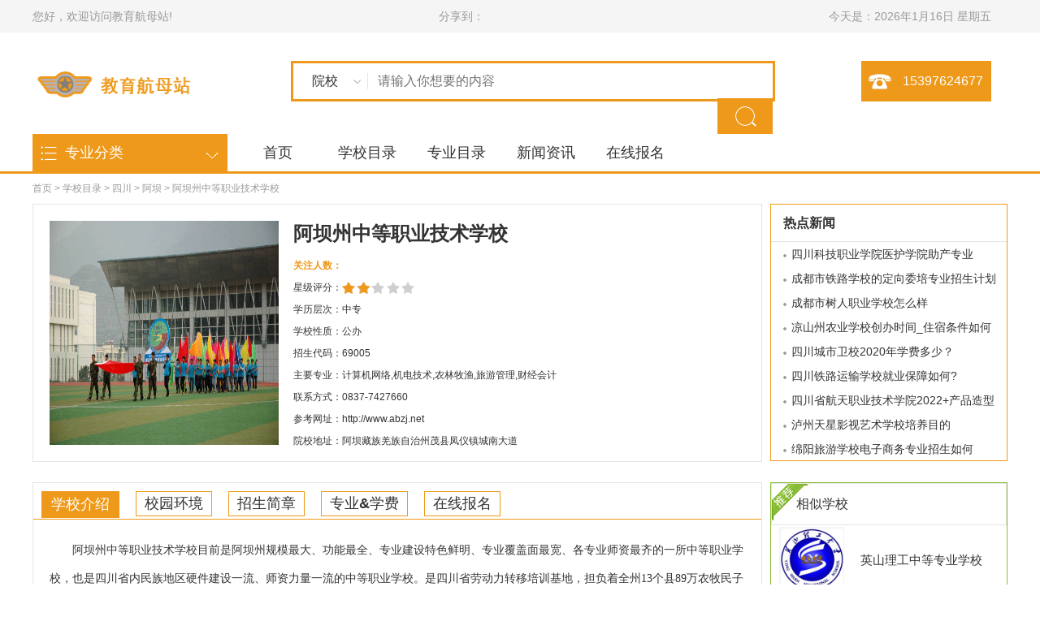

--- FILE ---
content_type: text/html
request_url: https://www.jyhmz.com/aba/350.html
body_size: 11050
content:
<!DOCTYPE html PUBLIC "-//W3C//DTD XHTML 1.0 Transitional//EN" "http://www.w3.org/TR/xhtml1/DTD/xhtml1-transitional.dtd">
<html xmlns="http://www.w3.org/1999/xhtml"><head>
<meta http-equiv="Content-Type" content="text/html; charset=utf-8" />
<title>阿坝州中等职业技术学校</title>
<meta name="keywords" content="阿坝,州,中等,职业,技术,学校,阿坝,州,中等," />
<meta name="description" content="阿坝州中等职业技术学校目前是阿坝州规模最大、功能最全、专业建设特色鲜明、专业覆盖面最宽、各专业师资最齐的一所中等职业学校，也是四川省内民族地区硬件建设一流、师资力量一流的中等职业学校。是四川省劳动力转移培训基地，担负着全州13个县89万农牧" />
<meta name="applicable-device" content="pc">
<meta http-equiv="Cache-Control" content="no-transform"/> 
<meta http-equiv="Cache-Control" content="no-siteapp"/>
<meta http-equiv="mobile-agent" content="format=xhtml; url=http://m.jyhmz.com/aba/350.html">
<meta http-equiv="mobile-agent" content="format=html5; url=http://m.jyhmz.com/aba/350.html">
<link rel="stylesheet" href="/style/article.css" type="text/css" />
<link rel="stylesheet" href="/style/style.css" type="text/css" />
<link rel="stylesheet" href="/style/common.css" type="text/css" />
<link rel="stylesheet" href="/style/magnific-popup.css" type="text/css">
<link rel="stylesheet" href="/style/share_style0_16.css" type="text/css" />
<link rel="stylesheet" href="/style/layer.css" id="layui_layer_skinlayercss">
<script src="/style/uaredirect.js"></script>
<script>uaredirect("http://m.jyhmz.com/aba/350.html");</script>
<script src="/style/jquery.js"></script>
<script src="/style/layer.js"></script>
<script src="/style/jquery.flexslider-min.js"></script>
<script src="/style/js.js"></script>
<script src="/style/web.js"></script>
<script src="/style/zszj.js"></script>
<script src="/style/foucs.js"></script>
<script src="/style/school.js"></script>
<script src="/style/xxk.js"></script>
<script src="/style/head.js"></script>
<script src="/style/placeholder.js"></script>
<script src="/style/jquery-1.11.0.min.js"></script>
<script src="/style/jquery.magnific-popup.js"></script>
<script src="http://crm.jyhmz.com/theme/default/WdatePicker.js"></script>
<script src="http://crm.jyhmz.com/theme/default/js/artDialog.js?skin=blue"></script>
<script>
function CheckInput()
{
	if(document.all.Company.value == ""){art.dialog({title: 'Error',time: 1,icon: 'warning',content: '学生姓名不能为空!'});document.all.Company.focus();return false;}
	if(document.all.Mobile.value == ""){art.dialog({title: 'Error',time: 1,icon: 'warning',content: '联系电话不能为空!'});document.all.Mobile.focus();return false;}
	if(document.all.Homepage.value == ""){art.dialog({title: 'Error',time: 1,icon: 'warning',content: '报读专业不能为空!'});document.all.Homepage.focus();return false;}
	if(document.all.Start.value == ""){art.dialog({title: 'Error',time: 1,icon: 'warning',content: '所在年级不能为空!'});document.all.Start.focus();return false;}
	if(document.all.Zhiwei.value == ""){art.dialog({title: 'Error',time: 1,icon: 'warning',content: '性别不能为空!'});document.all.Zhiwei.focus();return false;}
	if(document.all.Zip.value == ""){art.dialog({title: 'Error',time: 1,icon: 'warning',content: '年龄不能为空!'});document.all.Zip.focus();return false;}
	if(document.all.address.value == ""){art.dialog({title: 'Error',time: 1,icon: 'warning',content: '户籍地址不能为空!'});document.all.address.focus();return false;}
}
</script>
<script>
$(function(){

        for (var i = 0 ; i < $('#secondPage img').length; i++)
        {
            var src = $('#secondPage img').eq(i).attr('src');
            var title = $('#secondPage img').eq(i).attr('alt');
            $('#secondPage img').eq(i).wrap('<a href="'+src+'" title="'+title+'"></a>');
        }

        $('#secondPage')

        $('#secondPage').magnificPopup({
            delegate: 'a',
            type: 'image',
            tLoading: '图片加载中 #%curr%...',
            mainClass: 'mfp-img-mobile',
            gallery: {
                enabled: true,
                navigateByImgClick: true,
                preload: [0,1]
            },
            image: {
                tError: '<a href="%url%">当前图片 #%curr%</a> 加载失败.',
                titleSrc: function(item) {
                    return item.el.attr('title');
                }
            }
        });


		$('#secondPage img').bigic();

	});
</script>
</head>
<body>
<!--首页头部-->
<div class="warp bg_pro5">
<!--首页顶部-->
<div class="wrap">
<div class="upper">
   <div class="width1200 m0">
        <div class="upper_left">
          <ul>
            <li>您好，欢迎访问教育航母站!</li>
          </ul>
        </div>
        <div class="upper_middle">
          <ul>
          <li>
          <div class="bdsharebuttonbox"><span class="fenxiang">分享到：</span><a href="#" class="bds_more" data-cmd="more"></a><a href="#" class="bds_qzone" data-cmd="qzone" title="分享到QQ空间"></a><a href="#" class="bds_tsina" data-cmd="tsina" title="分享到新浪微博"></a><a href="#" class="bds_tqq" data-cmd="tqq" title="分享到腾讯微博"></a><a href="#" class="bds_renren" data-cmd="renren" title="分享到人人网"></a><a href="#" class="bds_weixin" data-cmd="weixin" title="分享到微信"></a></div>
          </li>
          </ul>
        </div>
        <div class="upper_right">
          <ul>
           <li><span>今天是：<script src="/style/2.js" type="text/javascript"></script></span>		           </li>
          </ul>
        </div>
  </div>
</div>
<!--首页头部-->
<div class="wrap bg_pro4">
      <div class="header">
        <ul>
        <li class="logo"><a href="/"><img src="/style/images/logo.png" alt="教育航母站" /></a></li>
        <li class="telph">15397624677</li>
        <li class="h_search fr">
        <form id="search_form" name="formsearch" data-ke-onsubmit="check();" method="get" action="/plus/search.php">
          <div class="search">
            <div class="selectBox">
              <div class="select active"  id="selectBoxInput">院校</div>
              <div  class="selectList">
                <ul >
                  <li value="17"><a href="javascript:void(0);"  rel="/plus/search.php">院校</a></li>
                  <li value="18"><a href="javascript:void(0);" rel="/plus/searchmajor.php">专业</a></li>
                  <li value="1"><a href="javascript:void(0);" rel="/plus/searchnews.php">资讯</a></li>
                </ul>
              </div>
            </div>
            <input type="text" name="keyword" placeholder="请输入你想要的内容" value="" class="search_type text_i10"/>
            <div class="search_click ">
              <input type="submit" class="button cb" value="" />
            </div>
          </div>
        </form>
        </li>
        </ul>
      </div>
    </div>
  </div>
</div>
<!---专业分类--->
<div class="nav_all">
  <div class="content_top">
    <div class="content_left" id="contLeft">
      <div class="content_left_all common"><a href="javascript:;" class="bg_icon1"><span class="icon_bs arrow">专业分类</span></a></div>
      <div class="content_left_ts common_cont" id="yingcang">
        <ul>
        <li>
            <dl>
              <dt><a href='/jiaotong/' target="_blank">交通运输</a></dt>
              <dd><a  href="/jiaotong/186.html" title="航海技术" target="_blank">航海技术</a></dd>
<dd><a  href="/jiaotong/147.html" title="铁路运输" target="_blank">铁路运输</a></dd>
<dd><a  href="/jiaotong/122.html" title="火车驾驶" target="_blank">火车驾驶</a></dd>
<dd><a  href="/jiaotong/48.html" title="国际邮轮" target="_blank">国际邮轮</a></dd>
<dd><a  href="/jiaotong/95.html" title="高铁乘务" target="_blank">高铁乘务</a></dd>
<dd><a  href="/jiaotong/25.html" title="铁道交通" target="_blank">铁道交通</a></dd>

            </dl>
          </li><li>
            <dl>
              <dt><a href='/lvyou/' target="_blank">旅游管理</a></dt>
              <dd><a  href="/lvyou/187.html" title="旅游服务" target="_blank">旅游服务</a></dd>
<dd><a  href="/lvyou/148.html" title="酒店管理" target="_blank">酒店管理</a></dd>
<dd><a  href="/lvyou/124.html" title="航空服务" target="_blank">航空服务</a></dd>
<dd><a  href="/lvyou/2915.html" title="客户信息" target="_blank">客户信息</a></dd>
<dd><a  href="/lvyou/214.html" title="旅游外语" target="_blank">旅游外语</a></dd>
<dd><a  href="/lvyou/247.html" title="导游服务" target="_blank">导游服务</a></dd>

            </dl>
          </li><li>
            <dl>
              <dt><a href='/yiyao/' target="_blank">医学护理</a></dt>
              <dd><a  href="/yiyao/399.html" title="医学影像" target="_blank">医学影像</a></dd>
<dd><a  href="/yiyao/152.html" title="康复治疗" target="_blank">康复治疗</a></dd>
<dd><a  href="/yiyao/2782.html" title="药品经营" target="_blank">药品经营</a></dd>
<dd><a  href="/yiyao/2742.html" title="助产专业" target="_blank">助产专业</a></dd>
<dd><a  href="/yiyao/2741.html" title="针灸推拿" target="_blank">针灸推拿</a></dd>
<dd><a  href="/yiyao/2737.html" title="农村医学" target="_blank">农村医学</a></dd>

            </dl>
          </li><li>
            <dl>
              <dt><a href='/caijing/' target="_blank">财经会计</a></dt>
              <dd><a  href="/caijing/2956.html" title="国际贸易" target="_blank">国际贸易</a></dd>
<dd><a  href="/caijing/127.html" title="会计专业" target="_blank">会计专业</a></dd>
<dd><a  href="/caijing/2940.html" title="商务管理" target="_blank">商务管理</a></dd>
<dd><a  href="/caijing/2841.html" title="营销与策" target="_blank">营销与策</a></dd>
<dd><a  href="/caijing/2758.html" title="市场营销" target="_blank">市场营销</a></dd>
<dd><a  href="/caijing/217.html" title="金融事务" target="_blank">金融事务</a></dd>

            </dl>
          </li><li>
            <dl>
              <dt><a href='/jiaoyu/' target="_blank">学前教育</a></dt>
              <dd><a  href="/jiaoyu/154.html" title="美术教育" target="_blank">美术教育</a></dd>
<dd><a  href="/jiaoyu/97.html" title="学前教育" target="_blank">学前教育</a></dd>
<dd><a  href="/jiaoyu/128.html" title="舞蹈学专" target="_blank">舞蹈学专</a></dd>
<dd><a  href="/jiaoyu/192.html" title="早期教育" target="_blank">早期教育</a></dd>
<dd><a  href="/jiaoyu/218.html" title="音乐教育" target="_blank">音乐教育</a></dd>
<dd><a  href="/jiaoyu/253.html" title="英语教育" target="_blank">英语教育</a></dd>

            </dl>
          </li>
        </ul>
      </div>
    </div>
    <div class="content_right padding_r10">
      <div class="nav">
        <ul class="margin_l7">
           <li id="kongzhi" class=""><a href="/">首页</a></li>
           <li id="kongzhi" class=""><a href="/school/">学校目录</a>
		    <div id="zilanmu">
			<ul>
             
             <li><a href='/sichuan/'>四川</a></li>
             
             <li><a href='/zhongqing/'>重庆</a></li>
             
             <li><a href='/guizhou/'>贵州</a></li>
             
             <li><a href='/yunnan/'>云南</a></li>
             
             <li><a href='/gansu/'>甘肃</a></li>
             
             <li><a href='/shanxi/'>陕西</a></li>
             
             <li><a href='/ningxia/'>宁夏</a></li>
             
             <li><a href='/hubei/'>湖北</a></li>
             
             <li><a href='/hunan/'>湖南</a></li>
             
             <li><a href='/henan/'>河南</a></li>
             
             <li><a href='/hebei/'>河北</a></li>
             
             <li><a href='/jiangsu/'>江苏</a></li>
             
		    </ul>
           </div>
		   </li><li id="kongzhi" class=""><a href="/major/">专业目录</a>
		    <div id="zilanmu">
			<ul>
             
             <li><a href='/jiaotong/'>交通运输</a></li>
             
             <li><a href='/lvyou/'>旅游管理</a></li>
             
             <li><a href='/yiyao/'>医学护理</a></li>
             
             <li><a href='/caijing/'>财经会计</a></li>
             
             <li><a href='/jiaoyu/'>学前教育</a></li>
             
             <li><a href='/xinxi/'>信息技术</a></li>
             
             <li><a href='/tumu/'>土木水利</a></li>
             
             <li><a href='/jixie/'>机械制造</a></li>
             
             <li><a href='/shihua/'>石油化工</a></li>
             
             <li><a href='/nonglin/'>农林牧渔</a></li>
             
		    </ul>
           </div>
		   </li><li id="kongzhi" class=""><a href="/news/">新闻资讯</a>
		    <div id="zilanmu">
			<ul>
             
             <li><a href='/jianzhang/'>招生简章</a></li>
             
             <li><a href='/wenda/'>招生问答</a></li>
             
             <li><a href='/fenshuxian/'>录取分数</a></li>
             
             <li><a href='/hangye/'>行业新闻</a></li>
             
             <li><a href='/zhengce/'>院校政策</a></li>
             
             <li><a href='/wenti/'>常见问题</a></li>
             
		    </ul>
           </div>
		   </li><li id="kongzhi" class=""><a href="/register/">在线报名</a>
		    <div id="zilanmu">
			<ul>
             
		    </ul>
           </div>
		   </li>
        </ul>
      </div>
    </div>
  </div>
</div>
<!--内容-->
<div class="content"><!--banner-->
  <div class="bar"><a href='http://www.jyhmz.com/'>首页</a> > <a href='/school/'>学校目录</a> > <a href='/sichuan/'>四川</a> > <a href='/aba/'>阿坝</a> >  阿坝州中等职业技术学校</div>
  <!--招生院校-->
  <div class="block">
    <div class="menu border_b">
      <div class="four_img fl"  id="pics"><img src="/uploads/allimg/170119/2-1F1191326210-L.jpg" alt="阿坝州中等职业技术学校" /></div>
      <div class="fl width550 margin_t20 f_introduce">
        <ul>
          <li>
            <div class="fltitle"><h1>阿坝州中等职业技术学校</h1></div>
          </li>
          <li class="line_h27 turnyellow">关注人数：<script src="/plugins/count.php?view=yes&aid=350&mid=2"type='text/javascript' language="javascript"></script></li>
          <li class="line_h27">星级评分：<span class="starstarBg"><span class="starstar starstar20"></span></span></li>
          <li class="line_h27">学历层次：中专</li>
		  <li class="line_h27">学校性质：公办</li>
          <li class="line_h27">招生代码：69005</li>
          <li class="line_h27">主要专业：计算机网络,机电技术,农林牧渔,旅游管理,财经会计</li>
          <li class="line_h27">联系方式：0837-7427660</li>
          <li class="line_h27">参考网址：http://www.abzj.net</li>
          <li class="line_h27">院校地址：阿坝藏族羌族自治州茂县凤仪镇城南大道</li>
        </ul>
      </div>
    </div>
    <div class="fr data_e" id="rightball_3">
      <div class="news_r">
        <div class="news_r_t"><span>热点新闻</span></div>
        <div class="news_rec margin_b2">
          <div >
          <ul>
		  <li class="newssec" ><a href="/zhengce/23829.html" >四川科技职业学院医护学院助产专业</a>
		  </li>
<li class="newssec" ><a href="/wenti/18672.html" >成都市铁路学校的定向委培专业招生计划</a>
		  </li>
<li class="newssec" ><a href="/fenshuxian/17586.html" >成都市树人职业学校怎么样</a>
		  </li>
<li class="newssec" ><a href="/wenda/5829.html" >凉山州农业学校创办时间_住宿条件如何</a>
		  </li>
<li class="newssec" ><a href="/hangye/18717.html" >四川城市卫校2020年学费多少？</a>
		  </li>
<li class="newssec" ><a href="/jianzhang/42106.html" >四川铁路运输学校就业保障如何?</a>
		  </li>
<li class="newssec" ><a href="/fenshuxian/56293.html" >四川省航天职业技术学院2022+产品造型设</a>
		  </li>
<li class="newssec" ><a href="/hangye/18018.html" >泸州天星影视艺术学校培养目的</a>
		  </li>
<li class="newssec" ><a href="/zhengce/12850.html" >绵阳旅游学校电子商务专业招生如何</a>
		  </li>
<li class="newssec" ><a href="/jianzhang/42657.html" >四川省绵阳高级技工学校师资如何</a>
		  </li>

		  </ul>
		  <input type='hidden' id='shijian2' />
          </div>
        </div>
      </div>
    </div>
  </div>
<!--学校介绍--> 
<div id="firstball">
<ul>
<li>
<div id="ball" >
      <ul >
        <li class="on" >学校介绍</li>
        <li class="off">校园环境</li>
        <li class="off">招生简章</li>
        <li class="off">专业<strong>&</strong>学费</li>
        <li class="off">在线报名</li>
      </ul><br/>
    <div id="firstPage" class="show" >
    <p>
	<span style="font-size:14px;"><span style="font-family:times new roman,times,serif;">&nbsp; &nbsp; &nbsp; &nbsp;阿坝州中等职业技术学校目前是阿坝州规模最大、功能最全、专业建设特色鲜明、专业覆盖面最宽、各专业师资最齐的一所中等职业学校，也是四川省内民族地区硬件建设一流、师资力量一流的中等职业学校。是四川省劳动力转移培训基地，担负着全州13个县89万农牧民子女的职业技术学历教育、职业培训和农村劳动力转移培训的重大任务。</span></span><br />
	<span style="font-family: 'times new roman', times, serif; font-size: 14px;">&nbsp; &nbsp; &nbsp; &nbsp;</span><span style="font-size:14px;"><span style="font-family:times new roman,times,serif;">学校于2003年11月组建，是阿坝州人民政府为了打造阿坝州的职教培训高地，相继把全州四所中专、四所技工学校、一个企业合并组建阿坝州中等职业技术学校，其下属有汇通驾驶培训学校。学校校园占地面积420亩，校舍建筑面积13万平方米，固定资产3.6亿元，先后投资2000余万元，新建了与各专业相配套的、设备比较齐全的30余个实验实训操作室。学校两个校区，硬软件设施可满足120个教学班6000余名学生的教学需求。学校现有大中专学生2400余人，每年完成各类实用技术培训在3000人以上。</span></span><br />
	<span style="font-family: 'times new roman', times, serif; font-size: 14px;">&nbsp; &nbsp; &nbsp; &nbsp;</span><span style="font-size:14px;"><span style="font-family:times new roman,times,serif;">学校组建后，一年一个台阶，年年获殊荣。</span></span><br />
	<span style="font-family: 'times new roman', times, serif; font-size: 14px;">&nbsp; &nbsp; &nbsp; &nbsp;</span><span style="font-size:14px;"><span style="font-family:times new roman,times,serif;">2004年被四川省委省政府确定为&ldquo;四川省农村劳动力转移培训基地&rdquo;、&ldquo;四川省农村青年转移就业培训基地&rdquo;；</span></span><br />
	<span style="font-family: 'times new roman', times, serif; font-size: 14px;">&nbsp; &nbsp; &nbsp; &nbsp;</span><span style="font-size:14px;"><span style="font-family:times new roman,times,serif;">2005年被省教育厅、省人事厅和省劳动和社会保障厅评为&ldquo;职业教育改革创新先进单位&rdquo;、被四川省教育工会授予&ldquo;学校民主管理先进单位&rdquo;；</span></span><br />
	<span style="font-family: 'times new roman', times, serif; font-size: 14px;">&nbsp; &nbsp; &nbsp; &nbsp;</span><span style="font-size:14px;"><span style="font-family:times new roman,times,serif;">2006年被中共阿坝州委授予&ldquo;优秀基层党委&rdquo;称号；</span></span><br />
	<span style="font-family: 'times new roman', times, serif; font-size: 14px;">&nbsp; &nbsp; &nbsp; &nbsp;</span><span style="font-size:14px;"><span style="font-family:times new roman,times,serif;">2007年11月，经四川省人民政府评估验收，学校被评为省部级重点中等职业技术学校，实现了我州省部级重点职业学校零的突破；同年我校机电技术应用、畜牧兽医、藏羌艺术三个专业被评为省部级重点专业；</span></span><br />
	<span style="font-family: 'times new roman', times, serif; font-size: 14px;">&nbsp; &nbsp; &nbsp; &nbsp;</span><span style="font-size:14px;"><span style="font-family:times new roman,times,serif;">2008年被四川省人民政府评为&ldquo;全省先进劳务开发培训基地&rdquo;；</span></span><br />
	<span style="font-family: 'times new roman', times, serif; font-size: 14px;">&nbsp; &nbsp; &nbsp; &nbsp;</span><span style="font-size:14px;"><span style="font-family:times new roman,times,serif;">2009年学校校长被教育部评为&ldquo;全国职业教育百名杰出校长&rdquo;；</span></span><br />
	<span style="font-family: 'times new roman', times, serif; font-size: 14px;">&nbsp; &nbsp; &nbsp; &nbsp;</span><span style="font-size:14px;"><span style="font-family:times new roman,times,serif;">2010年被州人民政府评为&ldquo;全州职业教育先进集体&rdquo;；</span></span><br />
	<span style="font-family: 'times new roman', times, serif; font-size: 14px;">&nbsp; &nbsp; &nbsp; &nbsp;</span><span style="font-size:14px;"><span style="font-family:times new roman,times,serif;">2011年被省人民政府评为&ldquo;四川省&lsquo;9+3&rsquo;藏区免费职业教育先进单位&rdquo;、被中华全国总工会评为&ldquo;全国职工教育培训示范点&rdquo;；</span></span><br />
	<span style="font-family: 'times new roman', times, serif; font-size: 14px;">&nbsp; &nbsp; &nbsp; &nbsp;</span><span style="font-size:14px;"><span style="font-family:times new roman,times,serif;">2012年被阿坝州人民政府评为&ldquo;阿坝州打造特色品牌先进单位&rdquo;、&ldquo;阿坝州劳务培训输出先进单位&rdquo;，被四川省人民政府评为&ldquo;四川省劳务开发先进单位&rdquo;和&ldquo;四川省&lsquo;9+3&rsquo;藏区免费职业教育工作先进集体&rdquo;、学校党委被评为全州教育系统&ldquo;创先争优&rdquo;先进基层组织；</span></span><br />
	<span style="font-family: 'times new roman', times, serif; font-size: 14px;">&nbsp; &nbsp; &nbsp; &nbsp;</span><span style="font-size:14px;"><span style="font-family:times new roman,times,serif;">2013年被四川省人力资源和社会保障厅、四川省财政厅确定为&ldquo;四川省高技能人才培训基地&rdquo;，授予&ldquo;四川省技能人才培育突出项献奖&rdquo;，被阿坝州委、州人民政府评为&ldquo;全州职业教育先进集体&rdquo;和&ldquo;州级最佳文明单位&rdquo;。</span></span><br />
	<span style="font-family: 'times new roman', times, serif; font-size: 14px;">&nbsp; &nbsp; &nbsp; &nbsp;</span><span style="font-size:14px;"><span style="font-family:times new roman,times,serif;">2014年4月被四川省人民政府授予&ldquo;四川省省级劳务培训基地&rdquo;，被教育部、国家发改委、财政部、人力资源和社会保障部、农业部、国务院扶贫办六部委办评为&ldquo;全国职业教育先进单位&rdquo;。</span></span></p>

    </div>
    <div id="secondPage" class="hide" >
    <img alt="校园运动会" src="/uploads/170119/2-1F119132FA39.jpg" style="width: 690px; height: 458px;" /><img alt="文艺演出" src="/uploads/170119/2-1F119132H3263.jpg" style="width: 690px; height: 458px;" /><img alt="拔河比赛" src="/uploads/170119/2-1F119132J1255.jpg" style="width: 690px; height: 458px;" /><img alt="篮球比赛" src="/uploads/170119/2-1F119132K5S2.jpg" style="width: 690px; height: 458px;" />
    </div>
    <div id="thirdPage" class="hide" >
    <p>
	<span style="font-family:times new roman,times,serif;"><span style="font-size:14px;">&nbsp; &nbsp; &nbsp; &nbsp; 阿坝州中等职业技术学校是经四川省教育厅批准，隶属于阿坝州人民政府的一所多层次、综合性的省部级重点职业学校，融中职教育、&ldquo;3+2&rdquo;高职专科教育、成人本、专科学历教育、各类实用型人才培养于一体。</span></span><br />
	<span style="font-family: 'times new roman', times, serif; font-size: 14px;">&nbsp; &nbsp; &nbsp; &nbsp;&nbsp;</span><span style="font-family:times new roman,times,serif;"><span style="font-size:14px;">学校校长被评为全国职业院校百名杰出校长。学校拥有雄厚的办学资源，投资3亿余元建有功能齐全的教学大楼、实训大楼、图书馆、礼堂、培训中心、学生活动中心、室内篮球馆、标准运动场、学生公寓、学生食堂；建有与各专业相配套的40余个实验实训室和部分校外实训基地。学校专业设置涵盖农牧、工商、机电、旅游、信息技术、藏羌文化、财经7大类近16个专业，其中畜牧兽医、机电技术及应用、藏羌艺术三个专业为省部级重点专业。</span></span><br />
	<span style="font-family: 'times new roman', times, serif; font-size: 14px;">&nbsp; &nbsp; &nbsp; &nbsp;&nbsp;</span><span style="font-family:times new roman,times,serif;"><span style="font-size:14px;">中专招生专业有：现代农艺技术，畜牧兽医，机电技术应用，汽车运用与维修，计算机应用，　畜牧兽医，会计，旅游服务与管理，民族音乐与舞蹈 ，民间传统工艺（根艺、唐卡方向），商务助理等专业。</span></span><br />
	<span style="font-family: 'times new roman', times, serif; font-size: 14px;">&nbsp; &nbsp; &nbsp; &nbsp;&nbsp;</span><span style="font-family:times new roman,times,serif;"><span style="font-size:14px;">学制：三年</span></span><br />
	<span style="font-family: 'times new roman', times, serif; font-size: 14px;">&nbsp; &nbsp; &nbsp; &nbsp;&nbsp;</span><span style="font-family:times new roman,times,serif;"><span style="font-size:14px;">招生对象：初中毕业生</span></span><br />
	<span style="font-family: 'times new roman', times, serif; font-size: 14px;">&nbsp; &nbsp; &nbsp; &nbsp;&nbsp;</span><span style="font-family:times new roman,times,serif;"><span style="font-size:14px;">招生要求：民间传统工艺专业要求男生身高170cm以上，女生身高160cm以上。<br />
	考试及录取</span></span><br />
	<span style="font-family: 'times new roman', times, serif; font-size: 14px;">&nbsp; &nbsp; &nbsp; &nbsp;&nbsp;</span><span style="font-family:times new roman,times,serif;"><span style="font-size:14px;">1、五年制高职专科：无论是州内还是州外考生在各县招办或所在学校报名，填写志愿卡时务必在五年制专科志愿栏第一志愿处正确填写我校名称、招生代码和专业代码。（限招初中应届毕业生，考生成绩达到五年制专科录取线。）<br />
	　　2、三年制普通中专：考生在各县招办或所在学校报名，也可直接到我校招生就业处报名。<br />
	　　3、高中一年制普通中专：考生在各县招办或所在学校报名，也可凭高中毕业证书直接到我校招生就业处报名。高中中专招生代码9850<br />
	　　4、录取：五年制高职专科、三年制普通中专、一年制普通中专，按省、州招办要求统一进行录取。<br />
	　　5、有下列情形之一者不能报读：<br />
	　 &nbsp;（1）有违法记录被公安机关处罚者（2）被中学开除学籍者（3）有纹身者（4）有传染病、癔病者。</span></span><br />
	<span style="font-family: 'times new roman', times, serif; font-size: 14px;">&nbsp; &nbsp; &nbsp; &nbsp;&nbsp;</span><span style="font-family:times new roman,times,serif;"><span style="font-size:14px;">学校地址：四川省阿坝藏族羌族自治州茂县凤仪镇城南大道<br />
	&nbsp;</span></span></p>

    </div>
    <div id="forthPage" class="hide" >
    <p>
	<span style="font-size:14px;"><span style="font-family:times new roman,times,serif;">开设专业及各专业收费详情</span></span></p>
<table border="1" cellpadding="0" cellspacing="0">
	<tbody>
		<tr>
			<td style="width: 142px; text-align: center;">
				<span style="font-size:14px;"><span style="font-family:times new roman,times,serif;">专业名称</span></span></td>
			<td style="width: 40px; text-align: center;">
				<span style="font-size:14px;"><span style="font-family:times new roman,times,serif;">学费</span></span></td>
			<td style="width: 77px; text-align: center;">
				<span style="font-size:14px;"><span style="font-family:times new roman,times,serif;">住宿费（学期）</span></span></td>
			<td style="width: 70px; text-align: center;">
				<span style="font-size:14px;"><span style="font-family:times new roman,times,serif;">书籍费（学期）</span></span></td>
			<td style="width: 49px; text-align: center;">
				<span style="font-size:14px;"><span style="font-family:times new roman,times,serif;">录取费</span></span></td>
			<td style="width: 49px; text-align: center;">
				<span style="font-size:14px;"><span style="font-family:times new roman,times,serif;">合计</span></span></td>
			<td style="width: 63px; text-align: center;">
				<span style="font-size:14px;"><span style="font-family:times new roman,times,serif;">备注</span></span></td>
		</tr>
		<tr>
			<td style="width: 142px; text-align: center;">
				<span style="font-size:14px;"><span style="font-family:times new roman,times,serif;">旅游服务与管理、政务商务接待、导游服务、会计、会计与审计</span></span></td>
			<td style="width: 40px; text-align: center;">
				<span style="font-size:14px;"><span style="font-family:times new roman,times,serif;">全免</span></span></td>
			<td style="width: 77px; text-align: center;">
				<span style="font-size:14px;"><span style="font-family:times new roman,times,serif;">250</span></span></td>
			<td style="width: 70px; text-align: center;">
				<span style="font-size:14px;"><span style="font-family:times new roman,times,serif;">100</span></span></td>
			<td style="width: 49px; text-align: center;">
				<span style="font-size:14px;"><span style="font-family:times new roman,times,serif;">50</span></span></td>
			<td style="width: 49px; text-align: center;">
				<span style="font-size:14px;"><span style="font-family:times new roman,times,serif;">400</span></span></td>
			<td style="width: 63px; text-align: center;">
				<span style="font-size:14px;"><span style="font-family:times new roman,times,serif;">九寨沟校区就读</span></span></td>
		</tr>
		<tr>
			<td style="width: 142px; text-align: center;">
				<span style="font-size:14px;"><span style="font-family:times new roman,times,serif;">机电技术及应用、汽车运用与维修、计算机及应用、藏兽医、畜牧兽医、农艺、藏羌艺术、根艺、唐卡</span></span></td>
			<td style="width: 40px; text-align: center;">
				<span style="font-size:14px;"><span style="font-family:times new roman,times,serif;">全免</span></span></td>
			<td style="width: 77px; text-align: center;">
				<span style="font-size:14px;"><span style="font-family:times new roman,times,serif;">450</span></span></td>
			<td style="width: 70px; text-align: center;">
				<span style="font-size:14px;"><span style="font-family:times new roman,times,serif;">100</span></span></td>
			<td style="width: 49px; text-align: center;">
				<span style="font-size:14px;"><span style="font-family:times new roman,times,serif;">50</span></span></td>
			<td style="width: 49px; text-align: center;">
				<span style="font-size:14px;"><span style="font-family:times new roman,times,serif;">600</span></span></td>
			<td style="width: 63px; text-align: center;">
				<span style="font-size:14px;"><span style="font-family:times new roman,times,serif;">茂县校区就读</span></span></td>
		</tr>
	</tbody>
</table>
<p style="clear:both;">
	&nbsp;</p>

    </div>
    <div id="fifthPage" class="hide" >
    <div class="article_content" id="fontZoom"><br /><div id="faqbox">
<form name="add" action="https://www.sctyxy.net/api/index/signup" method="post" onSubmit="return CheckInput();">
    <div class="faqline">
        <span class="faqtit" >姓名：</span>
        <input name="Company" id="Company" type="text" class='intxt150' value='' />
		<font color="#FF0000">*</font> 
    </div>    
    <div class="faqline">
   <tr>
  <td align="right" valign="top"><span class="faqtit">年级：</span></td>
  <td><select name="Start" id="Start" class="intxt150" >
<option value='初中'>初中</option>
<option value='高中'>高中</option>
<option value='其他'>其他</option>
</select>
<font color="#FF0000">*</font> 
  </td>
  </tr>        
    </div>
   <div class="faqline">
        <span class="faqtit">性别：</span>
        <select name="Zhiwei" class="intxt150" >
        <option value='男'>男</option>
        <option value='女'>女</option>
        </select>
		<font color="#FF0000">*</font> 
    </div>
	 <div class="faqline">
        <span class="faqtit">年龄：</span>
        <input name="Zip" id="Zip" type="text"  class='intxt150'  /> <font color="#FF0000">*</font> 
    </div>
   
	 <div class="faqline">
        <span class="faqtit">家庭地址：</span>
        <input name="address" id="address" type="text"  class='intxt250'/> <font color="#FF0000">*</font> 
    </div>
		 <div class="faqline">
        <span class="faqtit">联系电话：</span>
        <input name="Mobile" id="Mobile" type="text"  class='intxt250' /> <font color="#FF0000">*</font> 
    </div>
    <div class="faqline">
        <span class="faqtit">报读专业：</span>
        <input name="Homepage" id="Homepage" type="text" class='intxt250' /> <font color="#FF0000">*</font>  
    </div>
    <div class="faqline">
        <span class="faqtit">QQ/微信：</span>
        <input name="QQ" id="QQ" type="text"  class='intxt250'  /> <font color="#FF0000">&nbsp;</font> 
    </div>
    <div class="faqline">
        <span class="faqtit">毕业学校：</span>
        <input name="Email" id="Email" type="text"  class='intxt250' /> <font color="#FFFFFF">&nbsp;</font> 
    </div>
	<input name="Laiyuan" id="Laiyuan" type="hidden" value="">
    <input name="User" type="hidden" value="超级管理员">
    <input name="Source" id="Source" type="hidden"  />
    <input name="lx" type="hidden" value="">
   <div class="faqline">
        <span class="faqtit">&nbsp;</span>
        <input type="submit" id="submit" name="Submit" class="fbutton" value="提交">&nbsp;&nbsp;选择为您择校调剂，视为同意<a href="http://www.scgra.com/contact/feedback/" target="_blank">《隐私保障》</a>条例
    </div>  
	</form>
	</div>
    </div>
  </div>
  </div>
  </li>
  <li>
  <div id="football" >
  <ul>
  <li class="firstli"  ><a href=""><img  src="/style/images/back.png" alt="上一学校"/></a></li>
  <li class="secondli" >上一篇：没有了 </li>
  <li class="secondli" >下一篇：<a href='/aba/351.html'>四川省阿坝卫生学校</a> </li>
  <li class="firstli"  ><a href="/aba/351.html"><img src="/style/images/next.png" alt="下一学校"/></a></li>
  </ul>
  </div>
  </li>
  </ul>
  </div>
  <!--右侧栏-->
  <div id="rightball">
  <ul>
  <li>
  <div id="rightball_1">
  <div class="xiangsi"><span>相似学校</span></div>
  <div class="rightball_foot">
  <ul>
  <li class="likefir" >
  <ul>
  <li class="likesec" ><a href="/hubei/63605.html" target="_blank" ><img src="/uploads/221025/19-22102515322D52.jpg" alt="英山理工中等专业学校"/></a></li>
  <li class="likethi" ><a href="/hubei/63605.html" target="_blank" >英山理工中等专业学校</a></li>
  </ul>
  </li>
<li class="likefir" >
  <ul>
  <li class="likesec" ><a href="/hubei/63602.html" target="_blank" ><img src="/uploads/221025/19-221025144551192.jpg" alt="浠水理工中等专业学校"/></a></li>
  <li class="likethi" ><a href="/hubei/63602.html" target="_blank" >浠水理工中等专业学校</a></li>
  </ul>
  </li>
<li class="likefir" >
  <ul>
  <li class="likesec" ><a href="/hubei/63593.html" target="_blank" ><img src="/uploads/221025/19-221025112350144.jpg" alt="团风理工中等专业学校"/></a></li>
  <li class="likethi" ><a href="/hubei/63593.html" target="_blank" >团风理工中等专业学校</a></li>
  </ul>
  </li>
<li class="likefir" >
  <ul>
  <li class="likesec" ><a href="/hubei/63588.html" target="_blank" ><img src="/uploads/221025/19-22102509320bO.jpg" alt="黄冈华晟中等专业学校"/></a></li>
  <li class="likethi" ><a href="/hubei/63588.html" target="_blank" >黄冈华晟中等专业学校</a></li>
  </ul>
  </li>
<li class="likefir" >
  <ul>
  <li class="likesec" ><a href="/hubei/63553.html" target="_blank" ><img src="/uploads/221024/19-221024163511257.jpg" alt="黄冈市中等职业学校"/></a></li>
  <li class="likethi" ><a href="/hubei/63553.html" target="_blank" >黄冈市中等职业学校</a></li>
  </ul>
  </li>

  </ul>
  </div>
  </div>
  </li>
  </ul>
  </div>
  </div>
<!--底部-->
<div class="footer margin_t20">
    <div class="footertwo">
      <ul>
      
      </ul>
    </div>
    <div class="footerxia">
    <ul>
    <li>四川教育航母站版权所有 | 网站备案号：蜀ICP备17006888号-3</li>
    <li>(C)Copyright 2021 教育航母站 All Rights Reserved.</li>
    <li>手机：13348832372  联系电话：15397624677 </li>
    <li>公司地址：中国.四川.成都市 | <script type="text/javascript">var cnzz_protocol = (("https:" == document.location.protocol) ? "https://" : "http://");document.write(unescape("%3Cspan id=cnzz_stat_icon_3889224%3E%3C/span%3E%3Cscript src=" + cnzz_protocol + "s4.cnzz.com/stat.php%3Fid%3D3889224%26show%3Dpic type=text/javascript%3E%3C/script%3E"));</script></li>
    <li>技术支持：金鸾工作室</li>
    </ul>
    </div>
    <div class="footerpic">
    <ul>
    <li><img src="/style/images/huxie.gif" alt="中国互联网协会单位"/></li>
    <li><img src="/style/images/wangluo110.gif" alt="网警服务"/></li>
    <li><img src="/style/images/chengxin.png" alt="诚信经营网站"/></li>
    </ul>
    </div>
  </div>
<script>
document.getElementById("Laiyuan").value = window.location.href;
document.getElementById("Source").value = document.title+'-教育航母PC端';
</script>
<script>
var _hmt = _hmt || [];
(function() {
  var hm = document.createElement("script");
  hm.src = "https://hm.baidu.com/hm.js?2a37282536f56772e6707c7c4ef6f989";
  var s = document.getElementsByTagName("script")[0]; 
  s.parentNode.insertBefore(hm, s);
})();
</script>
<script>
(function(){
    var bp = document.createElement('script');
    var curProtocol = window.location.protocol.split(':')[0];
    if (curProtocol === 'https') {
        bp.src = 'https://zz.bdstatic.com/linksubmit/push.js';        
    }
    else {
        bp.src = 'http://push.zhanzhang.baidu.com/push.js';
    }
    var s = document.getElementsByTagName("script")[0];
    s.parentNode.insertBefore(bp, s);
})();
</script>
<script>(function() {var _53code = document.createElement("script");_53code.src = "https://tb.53kf.com/code/code/797ddcfc4c9be681c35cc954901f3303/1";var s = document.getElementsByTagName("script")[0]; s.parentNode.insertBefore(_53code, s);})();</script>
<script>
(function(){
var el = document.createElement("script");
el.src = "https://lf1-cdn-tos.bytegoofy.com/goofy/ttzz/push.js?5641f43b07e599693974569bf8467e9183ff71c46064c4456171dc9f519b599a3d72cd14f8a76432df3935ab77ec54f830517b3cb210f7fd334f50ccb772134a";
el.id = "ttzz";
var s = document.getElementsByTagName("script")[0];
s.parentNode.insertBefore(el, s);
})(window)
</script>
</body>
</html>

--- FILE ---
content_type: text/css
request_url: https://www.jyhmz.com/style/style.css
body_size: 22825
content:
@charset "utf-8";
/* CSS Document */

/*首页*/
/*右边导航*/
.cont_t{ margin-top:11px; overflow:hidden;}
.banner{ width:705px; float:left; overflow:hidden;}
#playBox {background: #333 none repeat scroll 0 0;height: 355px;overflow: hidden;position: relative;width: 705px;}
#playBox .oUlplay {left: 0; position: absolute;top: 0; width: 99999px;}
#playBox .oUlplay li {float: left;width: 705px;}
#playBox .oUlplay li img{width:705px;height:355px;}
#playBox .smalltitle { bottom: 15px; height: 10px;position: absolute;width: 705px; z-index: 10;}
#playBox .smalltitle ul {margin: 0 auto;width: 90px; overflow:hidden;}
#playBox .smalltitle ul li {background: #000; float: left; height: 4px; width:20px; margin: 0 5px; overflow: hidden; opacity:0.6;}
#playBox .smalltitle .thistitle {background: #fff; opacity:1;}


.banner_small{ width:714px; margin-top:9px; overflow:hidden;}
.banner_small img{width:228px;height:124px;}
.banner_small a{ width:229px; height:124px; display:block; float:left; margin-right:9px;}
.cont_right{ width:236px; background:#fff; height:488px; float:right; }
cont_right img{width:56px;height:56px;}
.user_img{ width:56px; height:56px; border-radius:28px; -moz-border-radius:28px; -webkit-border-radius:28px; overflow:hidden;}
.user_huan{ width:155px; overflow:hidden; margin-left:10px; margin-top:10px;}
.user_huan p{ width:155px; overflow:hidden; height:20px; line-height:20px;}
.cont_login{ margin-top:15px; padding-left:15px; font-size:14px; border-bottom:5px solid #f5f5f5;}
.click_login{ margin-top:25px; margin-bottom:15px; overflow:hidden;}
.click_login a{ display:block; width:98px; height:38px; text-align:center; line-height:38px; color:#FFF; font-size:16px; border-radius:3px; -moz-border-radius:3px; -wekbit-border-radius:3px; float:left;}
.click_login ul li{ float:left; width:70px; overflow:hidden; text-align:center;}
.click_login ul li p{ color:#ee991a; font-weight:bold;}
.click_login ul li span{ color:#999;}
.click_login ul li a{ display:block; width:60px; float:right; height:32px; line-height:30px; margin-right:5px; margin-top:3px;}
.count{ width:236px; overflow:hidden;}
.count ul li{ width:117px; height:82px; overflow:hidden; float:left; border-bottom:1px solid #f5f5f5;}
.count ul li p{ text-align:center;}

.p1{ font-size:20px; line-height:40px; margin-top:10px; color:#666; font-weight:bold;}

.cont_banner_nav{ height:40px; line-height:40px;border-bottom:1px solid #ddd;}
.cont_banner_nav ul li{ width:78px; line-height:40px;float:left; text-align:center;}
.cont_banner_nav ul li a{ display:block; width:78px; text-align:center; font-size:14px;}
.cont_banner_nav ul li a:hover{ color:#ee991a;}
.onnav{ color:#ee991a;border-bottom: 1px solid #ee991a;}
.onnav a{ color:#ee991a;}
.hide{ display:none;}

.cont_banner_title{ height:120px; margin-top:10px;}
.cont_banner_title a{ width:226px; overflow:hidden; display:block; height:26px; line-height:26px; font-size:14px; background:url(images/icon_img.png) -365px -435px no-repeat; text-indent:32px;}
.cont_banner_title a:hover{ color:#ee991a; background:url(images/icon_img.png) -365px -484px no-repeat; }

/*新闻资讯*/
.news{ overflow:hidden; border-top:1px solid #e5e5e5; width:1180px; background:#fff; padding:10px;}
.news_one_left{ background:#56b39b;}
.bg_icon2{ background:url(images/icon_img.png) -366px -195px no-repeat;}
.news_img{ width:240px; height:195px; overflow:hidden; position:relative;}
.news_img a{ display:block; width:240px; height:195px; overflow:hidden;}
.news_img a p{ position:absolute; bottom:0; height:40px; line-height:40px; text-indent:10px; z-index:999; width:240px; background:#000; color:#FFF; font-size:14px; opacity:0.8;}
/*
.up_news{ width:880px; overflow:hidden;}
.news_center{ width:640px; float:left;}
.news_c_t{ height:40px; line-height:40px; }
.news_c_t a{ float:right; color:#999; font-size:16px;}
.news_c_title{ width:620px; margin-left:20px;}
.news_c_title ul li{ width:620px; height:35px; line-height:35px;}
.news_c_title ul li span{ float:right; color:#666;}
.c1{ width:520px; overflow:hidden; display:block; float:left;}


.headlines{ width:880px; height:50px; border:1px solid #e5e5e5; float:left; font-size:24px; line-height:50px; margin:20px 0; text-indent:20px; font-weight:bold;}
.down_news{ float:left; width:880px;}
.down_img{ width:240px; height:140px;}
.down_t{ margin-left:20px; width:620px;}
.down_t dl dt{ height:40px; line-height:40px; width:620px;} 
.z1{ font-size:20px; font-weight:bold;}
.z2{ font-size:16px; color:#666;}
.down_t dl dd{ height:25px; line-height:25px;}
.down_t dl dd a{ float:left;} 
.down_t dl dd span{ float:right;}*/
.up_news_hot{ width:488px; float:left; margin-left:50px;}
.up_news_ul{ overflow:hidden; width:488px;}
.up_news_ul li{ line-height:30px;}
.up_news_ul li a{ float:left; display:block; width:360px; height:30px; overflow:hidden;}
.up_news_ul li span{ float:right;}
.down_news{ width:500px; margin-top:20px; overflow:hidden;}
.down_news li a{ display:block; width:156px; float:left; margin-right:10px; overflow:hidden;}
.down_news li a span{ display:block; width:156px; height:100px; overflow:hidden;}
.down_news li a p{ line-height:24px; color:#999; margin-top:5px;}
.down_news li img{width:156px;height:100px;}

.news_e{ width:290px; overflow:hidden;}
.news_r_t,.news_r_ts,.news_r_tea{ height:45px; line-height:45px; overflow:hidden;}
.news_r_t span,.wenda span,.news_r_tea span{ font-size:16px; margin-left:15px; float:left; font-weight:bold;}
.news_r_ts span{ font-size:22px; color:#999; float:left;}
.news_r div.news_r_t,.news_t_tea{ width:290px;}
.news_r div.wenda ul li.on{ border-bottom:2px solid #e6491b; color:#333;}
.news_r_ts a{ color:#999; float:right; font-size:16px;}
.wenda{ height:58px; line-height:58px; float:left; width:290px;}
.wenda ul{ float:right; margin-right:10px;} 
.wenda ul li{ float:left; margin:10px 5px; height:38px; line-height:38px; color:#999;}
.news_r_t span.srt1{ border-left:2px solid #ee991a; height:16px; display:block; line-height:16px; margin-top:15px; text-indent:12px; font-weight:100; font-size:16px;}

.ns_see{ padding:0 15px;}
.ns_see li a{ display:block; height:54px; line-height:27px; margin:10px 0;}
.ns_see li a div{ width:77px; height:54px; overflow:hidden;}
.ns_see li div img{width:77px;height:54px;}
.ns_see li a span{ display:block; width:165px; margin-left:10px; height:54px; overflow:hidden;}

.news_rec{ margin-left:5px; overflow:hidden; width:285px; padding-bottom:10px; }
.news_rec ul li{ float:left;}
.news_hot{ margin:0 15px; width:260px; overflow:hidden;}
.news_hot li{ height:30px; line-height:30px; width:260px; overflow:hidden;}
.news_hot li a{ display:block; text-indent:15px; background:url(images/icon_img.png) -380px -433px no-repeat;}
.news_zs{ padding:6px 15px 10px; margin-top:4px; width:260px; overflow:hidden;}
.news_zs li{ height:34px; line-height:34px; width:260px; overflow:hidden;}
.news_zs li a{ display:block; text-indent:15px; background:url(images/icon_img.png) -380px -433px no-repeat;}

/*院校展示*/
.bg_icon3{ background:url(images/icon_img.png) -366px 12px no-repeat;}
.edc{ margin-top:20px; background:#fff; overflow:hidden;}
.edc_img{ width:240px;}
.edc_img a{ display:block; width:240px; overflow:hidden; height:301px;}
.edc_img a img{width:240px;height:301px;}
.edc_see{ padding:10px; width:220px; overflow:hidden;}
.edc_see ul li{ width:110px; float:left;}
.edc_see ul li a{ display:block; overflow:hidden; height:26px; line-height:26px; color:#fff;  width:100px;}
.bg_xiao1{ background:#21cbff;}
.bg_xiao2{ background:#f24a71;}
.bg_xiao3{ background:#8f57a8;}

.width960{ width:960px;}
.edc_nav{ overflow:hidden;}
.edc_nav ul{ margin-right:15px;}
.edc_nav ul li{ float:left; height:48px; line-height:48px; font-size:16px; margin:0 18px;}

.edc_t{ float:left; width:960px;}
.width179{ width:179px;}
.edc_t ul li{overflow:hidden; float:left; margin-left:10px; margin-top:25px;}
.edc_t ul li span{display:block; height:24px; float:left;color:#999; font-size:13px; width:179px;}
.edc_t ul li a img{width:182px;height:140px;}
.edc_t_img{ display:block; width:179px; height:137px; overflow:hidden; float:left;}
.edc_b{ overflow:hidden; float:left; height:25px; line-height:25px; margin-top:5px;}

.edc_ts{ float:left; width:900px; background:#fff; margin-top:4px; overflow:hidden;}
.edc_ts ul li{overflow:hidden; float:left; margin-right:3px; margin-bottom:20px; width:177px;}
.edc_ts ul li span{display:block; height:24px; float:left;color:#999; font-size:13px; width:157px; margin-left:10px;}
.edc_ts .edc_t_img{ display:block; width:177px; height:137px; overflow:hidden; float:left;}
.edc_ts .edc_b{ overflow:hidden; float:left; width:167px; text-indent:10px; height:25px; line-height:25px; margin-top:5px;}
.more{ line-height:48px;}

/*机构展示*/
.bg_icon4{ background:url(images/icon_img.png) -368px -29px no-repeat;}
.mec{ border-top:1px solid #ee991a; overflow:hidden;}
.mec_click{ width:200px; background:#e7aa4e; overflow:hidden; margin-top:1px; padding:21px 20px;}
.mec_click a{ display:block; color:#fff; float:left; width:100px; text-indent:5px; height:35px; line-height:35px;}

.mec_t{ width:960px; overflow:hidden; padding-top:25px;}
.mec_t_img{ display:block; width:225px; height:126px; overflow:hidden; float:left;}
.mec_t ul li{ float:left; width:225px; overflow:hidden; border:1px solid #e5e5e5; margin-left:10px; padding-bottom:10px; margin-bottom:25px;}
.mec_t ul li .mec_m{ width:205px;overflow:hidden;}


/*资料展示*/
.bg_icon5{ background:url(images/icon_img.png) -369px -71px no-repeat;}

.data{ overflow:hidden; border-top:1px solid #b15b92;}

.data_t{ width:944px; overflow:hidden; margin-top:10px; margin-left:10px; padding-top:10px;}
.data_t ul li{ float:left; width:224px; border:1px solid #e5e5e5; overflow:hidden; margin-right:10px; margin-bottom:20px; margin-top:5px;}
.data_t ul li .mec_t_img{ width:224px; height:125px; overflow:hidden;}
.da1{ float:right; color:#999;}
.da2{ float:left; color:#999;}
.da2{ text-decoration:line-through; margin-left:10px;}


.data_t ul li .mec_m{ width:194px; margin-left:10px; font-family:Arial; height:30px; line-height:30px; float:left;}

.data_e{ width:290px; border:1px solid #e5e5e5; overflow:hidden;}
.data_hot{ padding:15px; width:260px; height:337px; overflow:hidden; background:#fff; margin-top:2px;}
.data_hot li{ float:left; width:240px;}
.data_hot li a{  height:36px; line-height:36px; display:block; width:240px; overflow:hidden;}
.data_hot li a:hover{ color:#ee991a;}
.dev{ width:230px; float:left; margin-left:10px; height:75px; overflow:hidden;}

.data_banner a{ display:block; width:290px; height:156px;}

/*有问必答*/
.bg_icon6{background:url(images/icon_img.png) -367px -111px no-repeat;}

.edc_tec{ width:879px; float:left;}
.edc_tec ul li{ float:left; width:252px; background:#f8f8f8; padding:15px; margin-top:25px; position:relative; margin-right:10px;}
.tec_t{ position:absolute; margin-top:-45px; *margin-top:-165px; width:59px; margin-left:100px; *margin-left:-160px; height:59px; overflow:hidden; box-shadow:0px 6px 6px #aaa; }
.te1{ text-align:center; width:258px; margin-top:30px; font-size:16px; height:20px; overflow:hidden;}
.te2{ margin-top:20px; text-indent:2em; height:60px; overflow:hidden;}
.te3{ width:258px; margin-top:20px; margin-bottom:5px;}
.te3 a{ display:block; width:98px; height:27px; line-height:27px; text-align:center; background:#ee991a; font-size:16px; color:#fff; margin:0 auto;}
.te3 a:hover{ color:#fff;}
.newest{ height:58px; line-height:58px; margin-top:20px; width:1175px; padding:0 15px; border-top:1px solid #f5f5f5;}
.tec_q{ width:1175px;}
.tec_q dl{ border-bottom:1px solid #f5f5f5;}
.tec_q dl dd{ height:58px; line-height:58px; border-top:1px solid #f5f5f5; width:1160px; padding:0 15px; float:left;}

.tec_b{ width:55px; height:26px; overflow:hidden; margin-top:10px;}
.tec_b a{display:block; width:24px; height:24px; border:1px solid #e5e5e5; overflow:hidden; float:left; border-radius:3px; -wekbit-border-radius:3px; -moz-border-radius:3px;}

.tec_s{ width:260px; overflow:hidden; height:46px; margin:16px;}
.s1{ width:260px; overflow:hidden; text-indent:2em; margin:0 16px 10px;}

.ques_img{ width:260px; margin:0px 16px 5px; overflow:hidden;}
.ques_img dl dd{ float:left; width:260px; height:40px; line-height:40px; overflow:hidden;}
.ques_a{ display:block; width:30px; height:30px; margin-top:2px;}
.data_es{ width:290px; border-left:1px solid #f5f5f5;}


/*合作媒体*/
.bg_icon7{background:url(images/icon_img.png) -366px -153px no-repeat;}

.media{ overflow:hidden; margin-top:20px;}
.media_one{ float:left; font-size:16px; height:45px; line-height:45px; font-weight:bold;}
.media_t{ width:1200px; overflow:hidden; padding-bottom:10px;}
.media_t ul{ width:1212px;}
.media_t ul li{ padding: 0 10px;line-height: 30px; height:30px; overflow:hidden; float:left;}
.media_t ul li a{ color:#808080; font-size:14px;}
.media_t ul li img{ max-width:170px; max-height:60px; margin:10px;}
/*招考首页结束*/

/*考试分类-具体类别*/


.content_w{ margin:10px; width:218px;}
.content_w dl dt{ font-size:16px; margin:5px 0 10px; font-weight:bold;}
.content_w dl dd a{ color:#999; line-height:20px;}
.w1 dl dd a{ text-indent:10px; width:213px; background:url(images/rock.png) left no-repeat; display:block; padding:2px 0; height:20px; overflow:hidden;}
.w2 dl dd{ float:left;}
.w2 dl dd a{ display:block; width:99px;  margin:0 5px;height:20px; overflow:hidden;}
.w2 dl dd a:hover{ color:#ee991a;}
.ma_b{ margin-top:10px;}
.ma_b a{ display:block; width:234px; height:148px; border:1px solid #e5e5e5; overflow:hidden; float:left;}

.login_test{ width:948px; height:307px; overflow:hidden; position:relative;}
.apply_for{ position:absolute; right:0; top:0; background:url(images/bgb.png) repeat;; width:290px; height:307px;}
.apply_for ul li{ width:248px; height:40px; background:#fff; margin:0 20px 10px;}
.apply_for ul li span{ width:41px; height:41px; overflow:hidden; border-right:1px solid #e5e5e5; display:block; float:left;}
.bg_na1{ background:url(images/icon_img4.png) -447px -403px no-repeat;}
.bg_na2{ background:url(images/icon_img4.png) -445px -467px no-repeat;}
.bg_na3{ background:url(images/icon_img4.png) -450px -274px no-repeat;}
.bg_na4{ background:url(images/icon_img4.png) -449px -339px no-repeat;}
.apply_for ul li input{ border:none; height:38px; line-height:38px; float:left; text-indent:10px; color:#666;}
.apply_click{ width:248px; border:none; background:#ee991a; color:#FFF; height:40px; margin:0 20px; font-size:18px; margin-top:5px;}
.get_y{ width:86px; height:40px; background:#509eee; color:#fff; display:block; float:right; text-align:center; line-height:40px;}
.apply_for ul li a.get_y:hover{ color:#fff;}

/*招生简章*/
.zs_jz{ overflow:hidden;}
.stu_news{ width:300px; height:212px; overflow:hidden; position:relative;}
.stu1{ width:300px;}
.stu_n{width:300px; position:absolute; bottom:0; background:url(images/bgb.png) repeat; }
.stu2{ width:250px; float:left; height:32px; text-indent:10px;line-height:32px; color:#fff;}
.stu2 li a{color:#fff;}
.stu3{ width:40px; float:right;}
.stu3 li{ width:4px; height:4px; border-radius:4px; -moz-border-radius:4px; -wekbit-border-radius:4px; background:#FFF; float:left; margin:14px 3px;}

.new_stu{ width:540px; padding-left:40px; overflow:hidden;}
.new_stu dl{ width:540px; overflow:hidden;}
.new_stu dl dt{ font-size:20px; font-weight:bold; text-align:center; height:35px; line-height:35px;}
.new_stu dl dd{ float:left;}
.new_stu dl dd a{ display:block; color:#999; width:135px; height:28px; line-height:28px; }
.news_hots{ margin:10px 15px; width:260px; overflow:hidden;}
.news_hots li{ height:30px; line-height:30px;}
.news_hots li a{ display:block; text-indent:5px; background:url(images/icon_img.png) -380px -434px no-repeat; overflow:hidden;}
.news_util{ width:291px; overflow:hidden;}
.news_util li{ float:left;}
.news_util li a{ display:block; width:94px; margin-right:3px; height:96px; overflow:hidden; background:#fff; margin-top:3px;}
.news_util li a span{ display:block; width:30px; height:35px; overflow:hidden; margin:15px 32px;}
.news_util li a p{ text-align:center; font-size:12px;}
.bg_ut1{ background:url(images/icon_img4.png) -521px -435px no-repeat;}
.bg_ut2{ background:url(images/icon_img4.png) -562px -435px no-repeat;}
.bg_ut3{ background:url(images/icon_img4.png) -601px -435px no-repeat;}
.bg_ut4{ background:url(images/icon_img4.png) -523px -480px no-repeat;}
.bg_ut5{ background:url(images/icon_img4.png) -562px -480px no-repeat;}
.bg_ut6{ background:url(images/icon_img4.png) -604px -480px no-repeat;}
.news_util li a:hover{ color:#fff; background:#ee991a;}
.news_util li a:hover span.bg_ut11{ background:url(images/icon_img4.png) -521px -533px no-repeat;}
.news_util li a:hover span.bg_ut22{ background:url(images/icon_img4.png) -562px -533px no-repeat;}
.news_util li a:hover span.bg_ut33{ background:url(images/icon_img4.png) -601px -533px no-repeat;}
.news_util li a:hover span.bg_ut44{ background:url(images/icon_img4.png) -523px -578px no-repeat;}
.news_util li a:hover span.bg_ut55{ background:url(images/icon_img4.png) -562px -578px no-repeat;}
.news_util li a:hover span.bg_ut66{ background:url(images/icon_img4.png) -604px -578px no-repeat;}
.news_tn{ width:260px; overflow:hidden; background:#fff; margin-top:3px; height:85px; padding:8px 15px;}
.news_tn a{ display:block; overflow:hidden;background:url(images/icon_img4.png) -798px -249px no-repeat; text-indent:10px; height:28px; line-height:28px; color:#999;}

/*中职课程*/
.course{ overflow:hidden;}
.commons{ width:900px;}
.commons,.common_test{ height:46px; border-bottom:1px solid #f5f5f5;}
.commons span.com1,.common_test span.com1{ display:block; width:110px; font-size:18px; line-height:46px; text-indent:20px;}
.commons ul{ margin-left:20px;}
.commons ul li{ float:left; height:44px; line-height:44px; cursor:pointer; margin-right:50px; font-size:16px;}
.commons ul li.on{ border-bottom:2px solid #ee991a;}
.com2{ display:block; font-size:16px; height:46px; color:#999; text-align:right; padding-right:10px; line-height:46px;}

.test_cont{ width:860px; padding:10px 20px; height:280px;}
.test_cont ul li{ width:860px; overflow:hidden; padding:15px 0;}
.test_cont ul li a.tc1{ width:156px; height:108px; overflow:hidden; float:left;}
.test_cont ul li div.test_news{ float:left; width:680px; margin-left:15px;}
.test_news a.tc2{ font-size:18px; height:30px; line-height:30px; overflow:hidden; width:680px; display:block; }
.test_news p.tc3{ color:#999;}
.test_news a.tc4{ color:#666; line-height:25px; height:50px; width:680px; display:block; margin-top:10px;}

.course_t{ overflow:hidden; width:920px; margin-top:10px;}
.course_t ul li{ float:left; width:294px; overflow:hidden; line-height:20px; margin-top:10px; margin-right:9px;}
.course_t_img{ width:292px; height:163px; border:1px solid #e5e5e5; display:block;}
.course_web{ width:294px; margin-top:5px; }
.course_m{ width:294px; overflow:hidden;}


/*考试试题*/
.common_test{ width:1200px;}
.com3{ display:block; width:1078px; height:46px; border:1px solid #e5e5e5; text-align:right; padding-right:10px; color:#999;}


.test_book{ width:357px; overflow:hidden;}
.test_book dl dt{ font-size:16px; font-weight:bold; height:50px; line-height:50px;}
.test_book dl dd{ width:357px; line-height:30px; height:30px; overflow:hidden;}
.test_book dl dd a.tb1{ float:left; margin-right:10px; color:#ee991a;}
.test_book dl dd a.tb2{ display:block; width:300px; float:left; overflow:hidden;}
.test_feid{ background:#fff; margin-top:2px; width:1160px; overflow:hidden; padding:0 20px 20px;}

.rule_line{ border-left:1px solid #e5e5e5; height:235px; float:left; margin:15px 21px;}

/*相关问答*/
.commons a.com4{ display:block; width:110px; color:#FFF; font-size:18px; line-height:48px; text-align:center; background:#699dda;}
.ans_test{ width:420px; overflow:hidden;}
.ans_test ul li{ width:420px; height:33px; line-height:33px;}
.ans_test ul li a{ display:block; width:340px; float:left; text-indent:10px; background:url(images/icon_img.png) -379px -390px no-repeat;}
.ans_o{ width:840px; float:left; overflow:hidden; padding:15px 30px 10px; background:#fff; margin-top:2px;}

.ans_r{ width:410px; padding:5px 10px 10px 0; float:left; height:155px;}
.ans_r_up{ width:140px;}
.ans_r_up a span{ display:block; width:140px; height:130px; overflow:hidden;}
.ans_r_up p{ line-height:25px;}
.ans_r_ul{ width:250px; margin-left:20px; }
.ans_r_ul ul li a{ display:block; width:250px; line-height:32px; height:32px; overflow:hidden;}
/*考试分类-具体分类结束*/



/*城市选择*/
.city_all{ width:1200px; background:#fff; margin:0 auto;}
.e_city{ height:90px; border-bottom:1px solid #e5e5e5; padding:28px; width:1146px; overflow:hidden;}
.e_city dl{ height:45px; line-height:45px; width:1146px; overflow:hidden;}
.e_city dl dt{ color:#ee991a; float:left; width:100px;}
.e_city dl dd{ float:left;}
.e_city dl.e_ct1 dd{ margin-right:20px;}
.e_city dl.e_ct2 dd{ margin-right:10px; width:18px; cursor:pointer; font-weight:bold;}
.city_all .on{ color:#ee991a;}
.city_all .on a{ color:#ee991a;}

.city_one{ width:1146px; padding:28px 28px 58px; overflow:hidden;}
.city_one dl{ height:40px; line-height:40px; margin-top:30px; float:left; width:1146px;}
.city_one dl dt{ float:left; margin-right:24px; width:80px; height:40px; background:#ee991a; color:#fff; text-align:center; font-size:16px; text-align:center;}
.city_one dl dd{ float:left; height:40px; margin-right:36px;}
/*城市选择结束*/
.popup-bigic {
	position: fixed;
	left: 0;
	top: 0;
	background: url(images/overlay.png) repeat 0 0;
	opacity: 1.0;
	overflow: hidden;
	z-index: 999;
}
.popup-bigic .loading-bigic {
	position: absolute;
	left: 50%;
	top: 50%;
	width: 24px;
	height: 24px;
	margin-left: -12px;
	margin-top: -12px;
}
.popup-bigic .img-bigic {
	position: absolute;
}
.option-bigic {
	position: absolute;
	right: 20px;
	top: 20px;
	z-index: 1;
}
.option-bigic span {
	display: inline-block;
	width: 40px;
	height: 40px;
	margin-right: 20px;
	text-indent: -999px;
	overflow: hidden;
	cursor: pointer;
	border-radius: 5px;
	background-image: url(images/icons.png);
	background-repeat: no-repeat;
	background-color: #fff;
	opacity: .5;
}
.option-bigic span:hover {
	opacity: 1;
}
.option-bigic span.change-bigic {
	display: none;
	background-position: -52px 3px;
}
.option-bigic span.max-bigic {
	display: none;
	background-position: -119px 3px;
}
.option-bigic span.close-bigic {
	background-position: 8px 8px;
}










--- FILE ---
content_type: text/css
request_url: https://www.jyhmz.com/style/common.css
body_size: 46170
content:
@charset "utf-8";
/* CSS Document */
html {
	overflow-y: scroll;
	font-size: 14px;
	font-family:"Microsoft YaHei";
	color: #333;
}
input {font-family: "Microsoft YaHei";}
html, body, div, span, object, iframe, a, h1, h2, h3, h4, h5, h6, blockquote, pre, abbr, address, cite, code, del, dfn, em, ins, kbd, q, p, samp, small, strong, sub, sup, var, b, i, dl, dt, dd, ol, ul, li, fieldset, form, label, legend, table, caption, figcaption, tbody, tfoot, thead, tr, th, article, aside, figure, footer, header, hgroup, menu, nav, section, time, mark, audio, video, details, summary, dialog {
  border: 0 none;
  margin: 0;
  padding: 0;
  vertical-align: baseline;
}
input[type="reset"]::-moz-focus-inner,input[type="button"]::-moz-focus-inner,input[type="submit"]::-moz-focus-inner,input[type="file"] > input[type="button"]::-moz-focus-inner{ border:none;padding:0; }
.fr { float: right; }
input{ outline:none;}
.fl { float: left; }
.m0 { margin: 0px auto 0px; }
a { text-decoration:none; color:#333; blr:expression(this.onFocus=this.blur()); /* IE Opera */ outline:none; /* FF Opera */ position:relative;}
a:focus{ -moz-outline-style: none; /* FF */ } 
ul ,ol{
  list-style: none;
}
img { border: none;}
.clear { clear: both; height: 0px; font-size: 0px; visibility: hidden; line-height: 0;}
.clearfix:after{ clear: both; content: "\200B"; display: block; height: 0;}
.clearfix{ *zoom: 1;}
.border_no{border: none; }
.margin20{ margin:20px;}
.line_h25{ line-height:25px;}
.margin_t30{ margin-top:30px;}

.over{ overflow:hidden;}
.warp{ width:100%;}
.width140{ width:140px; overflow:hidden;}
.height43{ height:43px; line-height:43px;}
.width1200{ width:1200px;}
.width1198{ width:1198px;}
.width1158{ width:1158px;}
.width900{ width:900px;}
.width880{ width:880px;}
.width550{ width:550px;}
.width600{ width:600px; overflow:hidden;}
.width400{ width:400px;}
.width350{ width:350px;}
.width60{ width:60px;}
.width630{ width:630px; overflow:hidden;}
.width260{ width:260px; overflow:hidden;}
.width518{ width:518px;}
.width175{ width:175px;}
.width765{ width:765px;}
.width760{ width:760px;}
.height40{ height:40px; line-height:40px;}
.height38{ height:38px; line-height:38px;}
.width758{ width:758px;}
.width857{ width:857px;}
.width240{ width:240px;}
.padding_20{ padding:20px;}
.padding_tb10{ padding:10px 0;}
.width835{ width:835px;}
.m10{ margin:10px;}
.margin_l35{ margin-left:35px;}
.margin_l11{ margin-left:11px;}
.margin_l7{ margin-left:7px;}
.margin_l8{ margin-left:8px;}
.margin_l5{ margin-left:5px;}
.margin_l15{ margin-left:15px;}
.margin_l2{ margin-left:2px;}
.margin_l10{ margin-left:10px;}
.margin_l20{ margin-left:20px;}
.margin_r35{ margin-right:35px;}
.margin_r20{ margin-right:20px;}
.margin_r5{ margin-right:5px;}
.margin_r10{ margin-right:10px;}
.m20{ margin:0 20px;}
.margin_t20{ margin-top:20px;}
.margin_t40{ margin-top:40px;}
.margin_l45{ margin-left:45px;}
.margin_l30{ margin-left:30px;}
.margin_l90{ margin-left:90px;}
.margin_l6{ margin-left:6px;}
.margin_t12{ margin-top:12px;}
.margin_t10{ margin-top:10px;}
.margin_t35{ margin-top:35px;}
.margin_t5{ margin-top:5px;}
.margin_t26{ margin-top:26px;}
.margin_t15{ margin-top:15px;}
.margin_r24{ margin-right:24px;}
.border-r{ border-right:1px solid #e5e5e5;}
.border-r2{ border-right:1px solid #f5f5f5;}
.border_b2{ border-bottom:1px dashed #e5e5e5;}
.margin_b20{ padding: 0 10px; background:#FFF;}
.margin_lr11{ margin:0 11px;}
.padding_l20{ padding-left:20px;}
.fonts22{ font-size:22px;}
.fonts12{ font-size:12px;}
.height75{ height:75px; line-height:75px;}


.bg_1{ background:#1ee0b5;}
.bg_2{ background:#ee991a;}
.bge5{ background:#e5e5e5;}
.color666{ color:#666;}
.fw{ font-weight:bold}
.margin_b10{ margin-bottom:10px;}
.margin_10b{ margin:10px 10px 0;}
.margin_lr10{ margin-left:10px; margin-right:10px;}
.margin_tb15{ margin:15px 0;}
.margin_tb10{ margin:10px 0;}
.color999{ color:#999;}
.color333{ color:#333;}
.colorfff{ color:#fff;}
.fonts16{ font-size:16px;}
.fonts18{ font-size:18px;}
.fonts24{ font-size:24px;}
.fontf{ font-family:Arial;}
.padding_b20{ padding-bottom:20px;}
.padding_b35{ padding-bottom:35px;}
.padding_b47{ padding-bottom:47px;}
.padding_b72{ padding-bottom:72px;}
.margin_t50{ margin-top:50px;}

.width100{ width:100px;}

.width460{ width:460px; overflow:hidden;}
.padding_r10{ padding-right:10px;}

.height50{ height:50px;}
.height14{ height:14px;}
.width14{ width:14px;}
.width258{ width:258px; overflow:hidden;}
.padding_lr15{ padding:0 15px;}
.line_h40{ line-height:40px;}
.line_h30{ line-height:30px; height:30px;}
.line_h27{ line-height:27px; height:27px;}
.margin_b2{ margin-bottom:2px;}
.margin_t18{ margin-top:18px;}
.width288{ width:288px;}
.text_i2em{ text-indent:2em;}
.text_i10{ text-indent:10px;}
.oncolor{ color:#ee991a;}
.nav ul li a.on{ color:#ee991a;}
.opci0{ opacity:0; filter:alpha(opacity=0);}
.bg_d{ background:url(images/icon_img.png) -376px -434px no-repeat;}
.bg1ee{ background:#1ee0b5;}
.bg699{ background:#699dda;}
.bgee9{ background:#ee991a;}
.width260{ width:260px;}
.width230{ width:230px;}
.width208{ width:208px;}
.bgb15{ background:#b15b92;}
.width660{ width:660px;}
.margin_b15{ margin-bottom:15px;}
.margin_t100{ margin-top:100px;}
.width230{ width:230px;}
.width232{ width:232px;}
.lineh50{ line-height:50px;}
.border_b{ border-bottom:1px solid #e5e5e5;}
.border_b3{ border-bottom:1px solid #f5f5f5;}
.padding_t15{ padding-top:15px;}
.border-a{ border:1px solid #e5e5e5;}
.border_b1{ border-bottom:1px solid #ee991a;}
.border-a2{ border:1px solid #ee991a;}
.border_t{ border-top:1px solid #e5e5e5;}
.border_l{ border-left:1px solid #e5e5e5;}
.color669{ color:#699dda;}
.font-c{ font-weight:600; float:left}
.por{ position:relative;}
.width204{ width:204px;}
.poab{ position:absolute;}
.width118{ width:118px; overflow:hidden;}
.width75{ width:75px;}
.margin_l25{ margin-left:25px;}
.width300{ width:300px;}
.width220{ width:220px; overflow:hidden;}
.width888{ width:888px;}
.height35{ height:35px; line-height:35px;}
.height30{ height:30px; line-height:30px;}
.bg58b{ background:#58b85f;}
.padding_t5{ padding-top:5px;}
.dis_no{ display:none;}
.margin_b5{ margin-bottom:5px;}
.margin0{ margin:0;}
.width290{ width:290px;}
.height120{ height:120px;}
.height160{ height:160px;}
.height20{ height:20px;}

.float_l li{ float:left;}
.fonts20{ font-size:20px;}
.text_c{ text-align:center;}
.text_l{ text-align:left;}
.dis_bl{ display:block;}
.border_t10{ border-top:10px solid #e5e5e5;}

.width896{ width:896px;}
/*头部*/
a:hover{ color:#ee991a;}
.upper{ height:40px; background:#f5f5f5; font-size:14px; color:#999; line-height:40px;}
.upper_left{ float:left;}
.upper_left ul li{ float:left; margin-right:10px;}
.upper_left ul li a{ color:#999;}
.upper_right{ float:right;}
.upper_right ul li{ float:left;}
.upper_right ul li span{border:0;margin-right:20px;color:#999999;}
.upper_right ul li.user_per{ position:relative;}
.upper_right ul li a.drop_down{ color:#999; display:block; width:56px; height:40px; cursor:pointer;}
.upper_right ul li a.drop_down{ background:url(images/icon_img4.png) 70px -363px no-repeat; padding:0 24px 0 10px; position:relative;}
.drop_w{ background:#fff; width:92px; position:absolute; text-align:center; color:#333; top:40px; display:none; margin-left:-2px; position:absolute; z-index:999;}
.drop_w li{ float:left; width:92px; margin-right:0; text-align:center;}
.drop_w li a{ color:#999; display:block; width:92px; height:35px; line-height:35px;}
.drop_w li a:hover{ color:#ee991a;}
.upper_right ul li.user_per:hover{ background:#fff;} 
.upper_right ul li:hover a.drop_down{ background:url(images/icon_img4.png) 70px -394px no-repeat; color:#ee991a;}
.upper_right ul li:hover ul.drop_w{ display:block; border:1px solid #f5f5f5; border-top:0;}

.header{ width:1200px; margin:0 auto; padding-top:35px; height:90px;}
.headers{ width:1200px; margin:0 auto; padding-top:15px; height:75px;}
.h_map{ font-size:16px; margin-top:10px; margin-left:15px; position:relative;}
.h_map a.map1,.h_map a.map1 span{ display:block; height:30px; line-height:30px;}
.h_map a.map1{ z-index:9999;}
.h_map a.map1 span{ padding:0 4px; float:left;}
.h_map a.map1 i{ width:10px; float:left; display:block; height:30px; padding-right:4px;}
.h_map a.map1 i.i_one{ background:url(images/icon_img.png) 0 -42px no-repeat;}
.h_map a.map1 i.i_two{ background:url(images/icon_img.png) 0 -72px no-repeat;}
.h_map div.map2{ width:610px; border:1px solid #e5e5e5; background:#fff; display:none; top:30px;  position:absolute; z-index:9998; overflow:hidden; padding:10px 20px;}
.h_map div.map2 a{ line-height:30px; font-size:14px; width:60px; margin-right:10px; display:block; float:left;}
.h_map div.map2 div{ width:630px;}
li.h_map:hover a.map1{ background:#fff; border:1px solid #e5e5e5; border-bottom:1px solid #fff; color:#333; padding:0 5px;}
li.h_map:hover div.map2{ display:block;}

.logo{ overflow:hidden; float:left;}
.logo a{ display:block; width:197px; height:59px; overflow:hidden;}
.logo a img{width:197px;height:59px;}
.h_search{ margin-right:70px;}

/* search */
.h_search .search{ margin-right:36px;width:590px; border:3px solid #ee991a; height:44px; line-height:44px; font-size:16px;}
.h_search .search select{display:none;}
.h_search .search .selectBox{font-size:16px;color:#333;width:92px;  line-height:44px; height:44px; float:left;position:relative;}
.h_search .search .select{height:44px; background:url(images/icon_img.png) 74px -176px no-repeat; text-align:center; padding-right:15px; width:77px;}
.h_search .search .select.active{background:url(images/icon_img.png) 74px -176px no-repeat; }
.h_search .search .selectList{border:3px solid #ee991a;border-top:none;display:none;left:-3px;top:44px;position:absolute;z-index:99;background:#fff; font-size:14px;}
.h_search .search .selectList li{ text-align:center; width:92px; cursor:pointer;}
.h_search .search .selectList li.selected{background-color:#F3F3F3;color:#333;}
.h_search .search .selectList li.hover{background:#BEBEBE;color:#fff;}
.search_type{ border:0px;  width:428px; height:41px; line-height:41px; font-size:16px; color:#999; float:left;}
.search_click{ background:#ee991a; width:68px; float:right; height:44px;}
.button{ display:block; width:68px; background:url(images/icon_img.png) -352px -240px no-repeat; height:44px; border:none; padding:0; }
.search_hot{ font-size:14px; margin-top:5px;}
.search_hot a{ margin-right:10px; color:#999;}
.search_hot a:hover{ color:#ee991a; text-decoration:underline;}
.ask{margin-right: 20px;width:160px; height:50px; background:#ee991a;}
.ask a{ display:block;  color:#FFF; font-size:16px; line-height:50px; background:url(images/dianhua.png) 7px no-repeat; text-align:right; padding:0 10px; width:140px;}
.content{ width:1200px; margin:0 auto; overflow:hidden;}

/*底部*/
.footer{height:230px; background:#333; color:#666; padding-top:25px;}
.footer_one{ width:220px; overflow:hidden;}
.footer_one p{ height:30px; line-height:30px;}
.footertwo{font-size:16px; color:#FFF; text-align:center;}
.footertwo ul li{border-left:2px solid #fff; display:inline; padding:0 10px;}
.footertwo ul li a{ color:#FFF;}
.footertwo ul li a:hover{ color:#ee991a;}
.footerxia{font-size:12px; color:#888; text-align:center;margin-top:5px;}
.footerxia ul li{ list-style:none; padding-top:10px;}
.footerxia ul li span a{font-size:12px; color:#888; text-align:center;margin-top:5px;}
.footerxia ul li span a:hover{color:#ee991a;}
.footerpic{ text-align:center;padding-top:10px;}
.footerpic ul li{ list-style:none; display:inline;padding:0 1px;}

.footer_three ul li{ float:left; width:118px; margin-left:16px; text-align:center; line-height:30px;}
.margin_l100{ margin-left:100px;}

/*考试分类*/
.icon_bs{ background:url(images/icon_img2.png) 214px 23px no-repeat; margin-right:10px; display:block; width:230px; height:48px;}
.arrow{ margin-right:10px; display:block; width:230px; height:48px;}
.content_left_all a span.on{ background:url(images/icon_img2.png) 214px -331px no-repeat;}
.content_top{ overflow:hidden; width:1200px; margin:0 auto;}
.content_left{ float:left; width:240px;}
.content_left_all{ height:46px; background:#ee991a; width:240px; float:left;}
.bg_icon1{ background:url(images/icon_img.png) 10px -210px no-repeat;}
.common a{ display:block; width:240px; color:#FFF; font-size:18px; line-height:46px; text-indent:40px;}
.content_left_title,.content_left_ts{ width:238px; z-index:999; background:#FFF;}
.content_left_ts{ margin-top:48px;}
.common_cont{ background:#fff; border:1px solid #ee991a; border-top:0; max-height:474px; position:relative; padding-bottom:25px;}
.common_cont2{ border:1px solid #ee991a; height:477px;}
.content_left_title ul,.content_left_ts ul { width:238px; max-height:474px; overflow:hidden;}
.content_left_title ul li,.content_left_ts ul li{ width:200px; margin-left:18px; margin-top:10px; overflow:hidden;}
.content_left_title ul li{ background:url(images/icon_img.png) -70px -110px no-repeat;}
.content_left_title ul li dl,.content_left_ts ul li dl{ float:left; overflow:hidden;}
.content_left_title ul li dl{ width:200px; height:85px;}
.content_left_ts ul li dl{ width:220px;}
.content_left_title ul li dl dt,.content_left_ts ul li dl dt{ font-size:16px; width:188px; height:27px; line-height:27px; font-weight:600; margin-bottom:10px;}
.content_left_title ul li dl dd a,.content_left_ts ul li dl dd a{ font-size:14px; color:#999; float:left; height:24px; line-height:24px;}
.content_left_title ul li dl dd a{ width:94px; display:block;}
.content_left_ts ul li dl dd a{ margin-right:15px;}
.content_left_ts ul li dl dd a:hover{ color:#ee991a;}
.content_left_title ul li .sub_navs{ display:none;}
.content_left_title ul li.layer { width:220px; background:#fff;}
.content_left_title ul li.layer .sub_navs{ display:block; position:absolute; margin-left:220px; z-index:999; background:#fff; min-height:75px; padding:10px 15px; width:160px; border:1px solid #ee991a; border-left:0;}
.content_left_title ul li.layer .sub_navs a{ float:left; display:block; width:80px; height:24px; line-height:24px; color:#999; text-indent:5px;}
.content_left_title ul li.layer .sub_navs a:hover{ color:#ee991a;}

.content_right{ float:left; width:950px;}
.nav{ height:46px; line-height:46px; font-size:18px; float:left;}
.nav ul li{ float:left; margin:0 15px; height:46px;}
.nav_all{ width:100%; background:#fff; height:46px; border-bottom:3px solid #ee991a;}

/*分页page*/
.page{ height:26px; line-height:24px; text-align:center; overflow:hidden; width:280px; margin-top:10px; _width:290px; overflow:hidden; margin-bottom:11px; float:right; padding-top:11px;}
.page2{ width:67px; border:1px solid #e5e5e5; border-radius:3px; -moz-border-radius:3px; -webkit-border-radius:3px; margin-left:8px;}
.page1{ width:24px; height:24px; border:1px solid #e5e5e5; border-radius:3px; -moz-border-radius:3px; -webkit-border-radius:4px; margin-left:8px;}
.pages{ width:55px;}
.pages ul li{ float:left; margin-left:8px;}


.an1{ background:url(images/icon_img.png) -128px -452px no-repeat;}
a.an1:hover{ background:url(images/icon_img.png) -128px -476px no-repeat; border:1px solid #ee991a;}
.an2{ background:url(images/icon_img.png) -152px -452px no-repeat;}
a.an2:hover{ background:url(images/icon_img.png) -152px -476px no-repeat; border:1px solid #ee991a;}

.onsame{ border-bottom:2px solid #ee991a;}

.price_low{ text-decoration:none;}
.cc{ border-bottom:3px solid #ee991a; height:40px;}
.test_fen a.on{ border-bottom:3px solid #ee991a; color:#ee991a;}
.content_left_title ul li a:hover,.cc a{ color:#ee991a;}
.menu_all{ width:896px; border-right:1px solid #e5e5e5; border-left:1px solid #e5e5e5;}


.check_box{ width:24px; height:24px; float:left; margin-right:10px; margin-top:10px;  cursor:pointer;}
.cb{ cursor:pointer; }
.cb_active{ background:url(images/icon_img2.png) 4px -115px no-repeat;}
.tec_s{ width:260px; overflow:hidden; height:46px;}
.s1{ width:260px; overflow:hidden; text-indent:2em; margin:0 16px 10px; overflow:hidden;}
.ques{width:260px; overflow:hidden; margin:10px 16px 30px;}
.ques li{ font-size:16px; height:30px; line-height:30px; width:130px; float:left; margin-top:10px;}
.ques li a{ display:block; height:30px; line-height:30px; text-indent:22px; color:#666;}
.ques li a.t1{ background:url(images/icon_img.png) -183px 9px no-repeat;}
.ques li a.t2{ background:url(images/icon_img.png) -182px -29px no-repeat;}
.ques li a.t3{ background:url(images/icon_img.png) -182px -69px no-repeat;}
.ex_in{ width:140px; overflow:hidden; margin-left:10px;}
.ex_in p,.ex_in a.xin_two{ width:140px; display:block; float:left;}
.padding_t2{ padding-top:2px;}
.ft_line{ width:90px; text-align:left; overflow:hidden;}

/*商品多条件选取*/
.nav_on{ background:#ee991a; color:#fff; height:26px; padding:0 8px; margin-top:7px; line-height:26px;}
.nav_on a{ color:#fff;}
.onselected,.select-result dl dd.on{ background:#ee991a; color:#fff; height:26px; margin-top:7px; line-height:26px;}
.onselected a,.select-result dl dd.on a{ color:#fff;}
.select-result dl dd a:hover{ color:#fff;}
.select-result{ height:42px; overflow:hidden; float:left;}


/*考试首页*/
.k_mp{ margin:18px 16px 0; padding-bottom:16px; float:left;}
.margin16{ margin:16px;}
.height8{ height:8px;}
.margint2{ margin-top:2px;}
.bg_b1{ background:#66cc9a;}
.bg_b2{ background:#75cdf6;}
.bg_b3{ background:#f4b251;}
.bg_b4{ background:#26bc96;}
.bg_b5{ background:#f79e7f;}
.width170{ width:170px;}
.height140{ height:140px;}
.padding_t100{ padding-top:100px;}
.onborder{ border:1px solid #e5e5e5; background:#FFF; z-index:9999;}
.onborder dl dd{ display:block;}
.border_lrt{ border-right:1px solid #e5e5e5; border-top:1px solid #e5e5e5; border-left:1px solid #e5e5e5;}

.bg_more1{ background:url(images/icon_img2.png) -248px -19px; no-repeat;}
.width110{ width:110px;}
.height25{ height:25px;}
.more_test{ margin-top:-2px; margin-left:395px;}
.more_test a{ padding-left:20px;}
.margin_b7{ margin-bottom:7px;}
.width238{ width:238px;}
.width62{ width:62px;}
.colordd{ color:#dd4215;}
.color_c1{ color:#ee5114;}
.bg_c1{ background:#ee5114;}
.bg_pro4{ background:#fff;}
.bg_pro5{ background:#f5f5f5;}

.bord35{ border-radius:35px; -moz-border-radius:35px; -webkit-border-radius:35px;}
.bord19{ border-radius:19px; -moz-border-radius:19px; -webkit-border-radius:19px;}
.xian1{ height:38px; width:38px; overflow:hidden;}
.xuan2{border-radius:17px; -moz-border-radius:17px; -webkit-border-radius:17px; height:34px; width:34px; overflow:hidden; margin-top:12px;}
.xuan3{border-radius:23px; -moz-border-radius:23px; -webkit-border-radius:23px; height:46px; width:46px; overflow:hidden;}
.xuan4{border-radius:30px; -moz-border-radius:30px; -webkit-border-radius:30px; height:61px; width:61px; overflow:hidden;}
.xuan5{border-radius:15px; -moz-border-radius:15px; -webkit-border-radius:15px; height:30px; width:30px; overflow:hidden;}

.tu1{ background:url(images/icon_img.png) 0 -327px no-repeat; width:14px; height:18px;}
.tu2{ background:url(images/icon_img.png) no-repeat; width:13px; height:14px; float:left; margin-left:5px;}
.tu3{ background:url(images/icon_img2.png) -230px -63px no-repeat; width:35px; height:35px; display:block;}
.margin_t22{ margin-top:22px;}
.margin_t3{ margin-top:3px;}
.margin_t2{ margin-top:2px;}
.width70{ width:70px;}

.padding_l40{ padding-left:40px;}
.bg_3{ background:url(images/icon_img2.png) -470px -344px no-repeat; display:block; width:80px; margin-right:10px; text-align:right;}
.bg_4{ background:url(images/icon_img2.png) -198px -161px no-repeat; width:12px; height:16px; margin-top:8px;}
.bg_5{ background:url(images/icon_img2.png) -198px -191px no-repeat; width:14px; height:14px; margin-top:8px;}
.bg_6{ background:url(images/icon_img2.png) 0 -259px no-repeat; padding-left:20px; margin-left:35px; color:#999;}
.bg_7{ background:url(images/icon_img2.png) 0 -291px no-repeat; padding-left:20px; margin-left:20px; color:#999;}
.bg_8{ background:url(images/icon_img2.png) -480px -395px no-repeat;}
.bg_9{ background:url(images/icon_img5.png) -488px -329px no-repeat; padding-left:15px; margin-left:10px;}
.bg_10{ background:url(images/icon_img5.png) -488px -370px no-repeat; padding-left:15px; margin-left:20px;}
.bg_11{ background:url(images/icon_img2.png) -293px -117px no-repeat; padding-left:20px; color:#999; margin-left:20px;}
.width200{ width:200px;}
.width212{ width:212px;}
.width190{ width:190px;}
.margin_lr9{ margin-left:9px; margin-right:9px;}

.buy{ height:24px; line-height:24px; background:#f5f5f5; margin:0 auto 10px; }
.buy span{ display:block; float:left; margin-left:5px;}
.border-rad12{border-radius:12px; -moz-border-radius:12px; -webkit-border-radius:12px;}
.margin_r300{ margin-right:300px;}
.fonts48{ font-size:48px;}
.height24{ height:24px; line-height:24px;}
.padding_l25{ padding-left:25px;}
.margin_t60{ margin-top:60px;}
.bottom0{ bottom:0;}
.right0{ right:0;}
.top100{ top:100px;}
.height45{ height:45px; line-height:45px;}
.margin_r1{ margin-right:1px;}
.menu_head,.menu_heads{ height:45px; line-height:45px; border-bottom:1px solid #f5f5f5; padding-left:28px;}
.menu_head{ width:868px; background:#fff;}
.menu_heads{ width:1170px;}
.menu_head ul li,.menu_heads ul li{ float:left; margin-right:35px; overflow:hidden; _width:75px; _margin_right:10px; _text-align:center;}
.menu_head ul li a,.menu_heads ul li a{ height:43px; line-height:43px;}
.menu_head ul li a span,.menu_heads ul li a span{ padding-right:15px; background:url(images/icon_img2.png) 62px -19px no-repeat;}
.fontfs{ font-family:"新宋体";}

.bar{ float:left; width:1200px; margin-top:10px; color:#999;}
.bar a{color: #999;}
.bar a:hover{color:#ee991a;}
.block{ width:1200px; margin-top:10px; float:left;} 
.blocks{ width:1200px; margin-top:40px; float:left;} 
.gold1{ color:#ee5114; font-size:48px; font-weight:bold; float:left; line-height:70px; margin-left:10px;}
.gold2{ text-align:center; text-decoration:line-through; color:#999;}
.gold3{ text-decoration:line-through; color:#999; float:left; margin-left:10px;}
.art_gold{ width:62px; overflow:hidden; float:left; margin:10px 30px;}
.click_gold{ width:62px; color:#fff; text-align:center; height:24px; line-height:24px;}
.click_buy{border-radius:12px; -moz-border-radius:12px; -webkit-border-radius:12px; float:right;}
.once_buy{ position:absolute; right:0;}
.once_buy a,.two_buy a{ display:block; color:#fff;}
.two_buy a{ float:left; margin-right:10px;}
.map_dress{ width:260px; margin-left:15px; height:30px; line-height:30px; float:left; color:#666;}
.abs{ width:857px; margin-left:20px; line-height:30px; font-family:"新宋体";}
.abs_title{ width:857px; font-size:20px; height:45px; line-height:45px; border-bottom:1px solid #e5e5e5; margin-top:35px; margin-left:20px;}
.abs_list{ width:857px; padding:20px; overflow:hidden; margin-top:15px;}
.abs_list_t{ margin-left:30px; width:765px;}
.abs_list_t ul{ width:765px; overflow:hidden; margin-top:10px; overflow:hidden;}
.abs_list_t ul li{ line-height:25px;}
.buy a.click_gold:hover{ color:#fff;}
.down_news li a:hover p{ color:#ee991a;}
.ttb1{ border-left:1px solid #e5e5e5; border-right:1px solid #e5e5e5; float:left; height:535px; overflow:hidden; border-bottom:1px solid #e5e5e5;}
.height535{ height:535px;}
.height285{ height:285px;}
.height270{ height:270px;}

.cai{ width:260px; margin-left:15px; margin-top:5px; margin-bottom:15px;}
.cai ul li{ width:258px; border:1px solid #e5e5e5; margin-top:10px;}
.touxiang{ margin:5px 10px 0;}
.jifa{ width:208px; float:left; height:30px; overflow:hidden; text-indent:10px;}
.border_lrb{ border-bottom:1px solid #e5e5e5;border-right:1px solid #e5e5e5;border-left:1px solid #e5e5e5;}
.bg_16{ background:#ebebeb;}
.bg_17{ background:#fff;}
.bg_18{ background:url(images/icon_img3.png) -210px 0 no-repeat;}
.bg_20{ background:#2a9ce4;}

.list_all ul li{ width:212px; border:1px solid #e5e5e5; margin-top:10px; margin-left:5px; margin-right:5px; position:relative;}
.more_than{ width:100px; margin-bottom:10px; margin-right:10px; float:right;}
.moan{margin-bottom:20px; color:#ee991a; margin-right:10px; float:right;}
.height300{ height:300px;}

/*新导航*/
.exchange{ width:100%; background:#ee991a;}
.exchange_l_test{ height:48px; background:#de8501;}
.exchange_nav{ height:48px; line-height:48px;}
.exchange_nav ul li{ float:left;}
.exchange_nav ul li a{ color:#fff; font-size:18px; display:block; height:48px; padding:0 20px;}
.exchange_nav ul li a.on{ background:#de8501;}
.exchange_nav ul li a:hover{background:#de8501;}

.topic{ width:260px; overflow:hidden; height:150px; margin-top:20px;}
.topic ul li{ padding:0 5px; border-radius:3px; background:#ccc; float:left; line-height:25px; margin-top:10px; margin-right:10px;}
.topic a{ color:#fff;}
.topic ul li a{ font-size:12px;}
.rad{ width:14px; height:14px; margin-top:15px; float:left; border:1px solid #e5e5e5;}
.rad input{ width:14px; height:14px; margin:0;}
.comm_1{ width:110px; height:110px; margin:40px auto 0; border-radius:55px; -moz-border-radius:55px; -webkit-border-radius:55px; overflow:hidden;}
.comm_2{ text-align:center; height:25px; line-height:25px; color:#999;}
.comm_3{ width:240px; height:45px; text-align:center; line-height:45px; color:#fff; display:block; font-size:16px; margin:15px auto;}

.news_tui{ width:290px; height:165px; display:block; overflow:hidden; margin-top:8px;}

.click_banner{ position:absolute; width:153px; bottom:20px; height:4px; z-index:2; left:50%; margin-left:-71px;}
.click_banner li{ float:left; height:4px; width:30px; margin-right:15px; cursor:pointer;}
.off_click{ background:url(images/bgb.png) no-repeat;}
.click_banner li:hover{ background:#fff;}
.on_click{background:#fff;}
.color_yan1{ color:#0b73c9}
.rec_da{ width:116px; overflow:hidden; font-weight:bold; margin:10px 0 15px;}


.test_loca{ width:14px; height:14px; overflow:hidden; border:1px solid #e5e5e5; background:#e5e5e5;}
.arrange1{ height:79px; width:102px; overflow:hidden; float:left; margin:10px 10px 0;}
.arrange2{ width:120px; overflow:hidden; float:left; margin-left:10px;}
.height72{ height:72px;}

/*首页新闻资讯指定位置移动栏目*/
.sub{ width:100px; position:fixed; float:left; display:none; left:50%;}
.sub_lo1{ margin-left:-680px;}
.sub_lo2{ margin-left:-700px;}
.sub ul li a{ margin-left:15px; line-height:32px;}
.sub ul li a:hover{ color:#ee991a;}
.sub_on{ background:url(images/icon_img.png) 0 -122px no-repeat; color:#ee991a;}
.sub_on a{ color:#ee991a;}
.margin_b120{ margin-bottom:120px;}

.oncheck{ border:1px solid #ee991a; background:url(images/icon_img2.png) 2px -140px no-repeat; height:14px; width:14px;}
.opci_one{ width:14px; height:14px; margin:0; opacity:0;}
.head_fen{ float:left;}
.head_fen span{ width:1px; height:35px; background:#e5e5e5; display:block; margin-top:12px; margin-left:20px;}
.gold_buy{ height:70px; background:#f5f5f5; overflow:hidden;}
.art_cu{ height:70px; line-height:70px; float:left; margin-left:35px;}
.er{ position:absolute; top:-10px; right:-5px;}
.er a{ display:block; height:28px; width:28px; background:url(images/icon_img5.png) -326px -171px no-repeat; overflow:hidden;}
.er a:hover{ height:118px; width:118px; background:url(images/e.png) no-repeat; border:5px solid #fff;}
.art_time{ line-height:70px; float:left;}
.art_time span{ float:left;}
.art_time span.at1{ font-size:18px; font-weight:bold;}
.have_time{ line-height:30px; color:#999; padding-bottom:30px;}
.margin_b40{ margin-bottom:40px;}
.have_time span{ float:left; margin-right:10px;}
.upper_left ul li a:hover{ color:#333;}
.width130{ width:130px; overflow:hidden;}
.o_bu{ width:160px; overflow:hidden; float:left; display:block; height:40px;}
.cl_one{ display:block; width:90px; height:20px; float:left;}
.score_c{ float:left; margin-left:10px; color:#ee991a;}
.nrt1{ width:260px; margin:8px 15px 7px; height:389px; overflow:hidden;}


/*---------------------新增---------------------------*/

/**************AJAX login******************/

.loginBack{ text-align:center; font:normal 16px/24px 'Microsoft Yahei'; color:#000; padding:20px 0}

.loginBack em{ width:38px; height:29px; display:inline-block; background:url(images/icon2.gif) no-repeat -71px -219px;}

.loginPop{ width:616px; height:408px; border-radius:10px; border:7px solid #9b9b9b; background:#fff; position: absolute; z-index: 101; top:100px; left: 200px;  }

.loginTit{ background:#f1f1f1; height:60px; font:normal 20px/60px 'Microsoft Yahei'; padding:0px 20px}

.loginTit span{ float:right; width:20px; height:20px; background:url(images/icon2.gif) no-repeat -71px -258px; display:inline-block; margin-top:20px; cursor:pointer}

.loginLog{ width:264px; float:left; padding:0px 68px 0 27px; margin-top:27px; border-right:1px dashed #d5d5d5}

.loginLog table tr td{ padding:5px 0;}

.loginLog img{ float:left; width:90px; margin:0px 5px}

.loginLog em a{ display:inline-block; float:left; color:#0284c1; width:60px; text-align:center; line-height:50px}

.loginLog table tr td span{ float:right}

.loginLog table tr td span a{ color:#000}

.loginTipsbtn{ background:url(images/btn.jpg) no-repeat 0px -255px; width:263px; height:53px; border:none; cursor:pointer}

.loginTipsbtn2{ width:182px; background-position:0px -318px; height:47px;}

.loginHz{ width:182px; margin:30px 0 0 24px; float:left; display:inline}

.loginHzA{ margin-top:55px;}

.loginHzA h3{ font-size:12px; line-height:20px; font-weight:normal; color:#000}

.loginHzA a{ display:block; width:182px; height:36px; background:url(images/btn.jpg) no-repeat 0px -365px; margin-top:12px;}

.loginHzA a.a2{ background-position:0px -401px}

.loginHzA a.a3{ background-position:0px -437px;}

.loginInput,.loginInput2,.loginInput3{ border:1px solid #adb6c9;-moz-border-radius:3px;-webkit-border-radius:3px;border-radius:3px; height:48px; width:298px; line-height:48px; color:#888;font-size:16px; padding-left:16px;}.loginInput4{ width:115px; float:left;}

.add-newdress{width:549px;height:370px;border:8px solid #666;position:fixed;z-index:100;top:50%; margin-top: -185px; left: 50%; margin-left: -275px; background-color:white;}

.add-newdress2{height:40px;background-color:#f8f8f8;line-height:38px;overflow:hidden;border:1px solid #ccc;padding:0 13px;}

.add-newdress2 span{font-size:18px;color:#666;font-weight:bold;}

.add-close{padding-top:12px;cursor:pointer;}

.add-text{width:210px;height:33px;border:none; border:1px solid #c6c6c6;padding-left:7px;color:#666;margin-left:14px;}

.add_mobile{width: 120px; margin-right: 20px;}

.add_yzm{width:80px; margin-right: 20px;}

.send_button{height: 33px; line-height: 33px; border: 1px solid #1ca290; background: #1ca290; color: #fff; padding: 0px 5px; cursor: pointer;}

.add-message .add-dw{background:url("images/tp_55.png") no-repeat;background-position:8px;padding-left:29px;width:385px;background-color:white;}

.add-message p{padding-bottom:20px;padding-left:25px;}

.add-message{margin-top:30px;}

.add-message span{color:red;}

.add-message .mt10{margin-left: 10px; margin-right: 5px;}

.add-sex{margin-left:78px;}

.add-button input{display:inline-block; cursor: pointer;width:113px;height:38px;color:white;font-size:17px;text-align:center;line-height: 38px;border-radius:3px;margin-right:19px; border: none;}

.add-button{text-align:center;}

.add-text2{width:408px;height:33px;border:none; border:1px solid #c6c6c6;padding-left:7px;color:#666;}

.add-hold{background-color:#1ca290}

.add-off{background-color:#a0a0a0;}
.ko input{border:1px solid #ccc;float:left;width:50px;height:28px;line-height:28px;text-align:center;background:0 0}
.ko span{display:inline-block;float:left;width:30px;height:30px;color:#ccc}
.jian{line-height:30px;border:1px solid #ccc;border-right:none 0}
.jia{line-height:30px;border:1px solid #ccc;border-left:none 0}
.jia a{font-size:22px}
.fontcl2{color:#ff6630}
.jia a,.jian a{color:#ccc}
.ko{display:inline-block;overflow:hidden}
/*在线支付*/
.order_style tr td{padding:10px 0}
.order_style ul.paylist{border:1px solid #eee;overflow:hidden;padding:20px 0}
.order_style ul.paylist li{background:#fff;float:left;vertical-align:middle;margin:10px 9px;border:1px solid #ddd}
.order_style ul.paylist li label.kuai{display:block;overflow:hidden;padding:20px}
.order_style ul.paylist li.current{border-color:#ff6900}
.order_style ul.paylist li img{float:left;width:90px;height:35px}
.order_style{border-collapse:collapse;background-color:#fff}
.order_style tr td{border-bottom:1px dashed #d2d2d2;text-align:left}
.order_style tr:nth-child(1),.order_style tr:nth-child(2),.order_style tr:nth-child(3){height:59px}
.order_style input{width:15px;height:17px}
.order_p{width:1200px;padding-top:20px}
.order_s2,.order_s4{font-size:33px;color:#ff6900;font-weight:700}
.order_s1{margin-left:-170px}
.order_p input{width:112px;height:30px;background-color:#06c1ae;border:none;font-size:17px;color:#fff;margin-left:630px}
.order_p a,.order_p1 a{color:#ef9d00;display:inline-block;border:1px solid #ef9d00;width:118px;height:38px;float:left;text-align:center;line-height:40px;background:#ffffff;font-size:14px}
.order_p a:hover,.order_p1 a:hover{background:#fff}
.order_style2{text-align:left;border-collapse:collapse;background-color:#f6f6f6;border:1px dotted #d2d2d2;padding:10px}
.order_img{padding-left:60px}
.order_style2 span{height:40px;line-height:40px;margin-left:20px;color:#ff6900}
.order_p1{margin-right:64px;margin-bottom:30px;background-color:#fff;line-height:30px;padding:15px 0;float:right;text-align:right}
.order_p1 input{width:120px;height:40px;background-color:#ef9d00;border:none;font-size:16px;color:#fff;cursor:pointer;margin-left:10px;float:right}
.order_p1 input:hover{opacity:.9;filter:alpha(opacity=90)}
.order_plus{display:none}
.order_s3{padding-bottom:10px}
.cft,.yl,.zfb{position:absolute;left:-16px;top:-17px;opacity:0;filter:alpha(opacity=0)}
.div_2,.div_3,.order_type .div_1{position:relative;left:51px;top:0}
.div_2,.div_3,.order_style2 .div_4,.order_type .div_1{width:16px;height:16px;background:url(images/tp_13.png) no-repeat}
.order_style2 .div_4{position:relative;left:51px}
.order_style2 input{opacity:0;position:absolute;right:2px;filter:alpha(opacity=0)}
.order_style div.ol{background:url(images/tp_14.png) no-repeat}
.order_style2 div.ol{background:url(images/tp_14.png) no-repeat}
.order{border-bottom:2px solid #eee;border-collapse:collapse}
.order tr td{height:58px;padding-left:20px;text-align:center}
.order tr th{height:40px;line-height:40px;background:#f8f8f8;padding-left:20px}
.order th:nth-child(1){text-align:left}
.order td:nth-child(1){width:400px;text-align:left}
.order_p1 .right{padding-right:200px}
.seat-check-radio{display:inline-block;border:1px solid #dedede;background-color:#fff;width:15px;height:15px;border-radius:3px;float:left;margin:10px 10px 0 0}
.seat-check-radio input{opacity:0;filter:alpha(opacity=0)}
.seat-check-radio.on{border:1px solid #06c1ae;background:#06c1ae url(images/seat-check.png) no-repeat center center}
.payButton input{float:right;margin-left:10px;color:#ef9d00}
.payButton input.change{border-radius:4px;display:inline-block;border:1px solid #ef9d00;width:120px;height:40px;text-align:center;line-height:40px;background:#f1fbfa;font-size:14px;cursor:pointer}
.payButton input:hover{opacity:.9;filter:alpha(opacity=90)}
.rights{margin:20px;text-align:center}
.rights .payment{cursor:pointer;border:none;color:#fff;width:120px;height:40px;font:400 16px/40px 'Microsoft Yahei';text-align:center;background:#ef9d00;border-radius:4px}
/*评星*/
.stars{}
.starstarBg{width:91px;height:20px;display:inline-block;background:url(images/star.png) no-repeat left -20px;overflow:hidden;position:relative}
.starstar{display:inline-block;width:0;height:20px;background:url(images/star.png) no-repeat left -1px;overflow:hidden;position:absolute;left:0;top:0}
.starstar1{width:2%}
.starstar2{width:4%}
.starstar3{width:6%}
.starstar4{width:8%}
.starstar5{width:10%}
.starstar6{width:12%}
.starstar7{width:14%}
.starstar8{width:16%}
.starstar9{width:18%}
.starstar10{width:20%}
.starstar11{width:22%}
.starstar12{width:24%}
.starstar13{width:26%}
.starstar14{width:28%}
.starstar15{width:30%}
.starstar16{width:32%}
.starstar17{width:34%}
.starstar18{width:36%}
.starstar19{width:38%}
.starstar20{width:40%}
.starstar21{width:42%}
.starstar22{width:44%}
.starstar23{width:46%}
.starstar24{width:48%}
.starstar25{width:50%}
.starstar26{width:52%}
.starstar27{width:54%}
.starstar28{width:56%}
.starstar29{width:58%}
.starstar30{width:60%}
.starstar31{width:62%}
.starstar32{width:64%}
.starstar33{width:66%}
.starstar34{width:68%}
.starstar35{width:70%}
.starstar36{width:72%}
.starstar37{width:74%}
.starstar38{width:76%}
.starstar39{width:78%}
.starstar40{width:80%}
.starstar41{width:82%}
.starstar42{width:84%}
.starstar43{width:86%}
.starstar44{width:88%}
.starstar45{width:90%}
.starstar46{width:92%}
.starstar47{width:94%}
.starstar48{width:96%}
.starstar49{width:98%}
.starstar50{width:100%}

/*全部搜索*/
.all-list{margin-top:10px;border:thin solid #DDD;font-size:13px}
.all-list dd,.all-list dt{font-size:14px;overflow:hidden;border-bottom:1px dotted #DDD}
.all-list .a{float:left;display:block}
.all-list .b{float:left;display:block}
.all-list .c{float:left;display:block}
.all-list .d{float:right;display:block}
.all-list dt .a{width:180px;text-align:center}
.all-list dt .b{width:540px}
.all-list dt .c{width:100px;text-align:center}
.all-list dt .d{width:120px;text-align:center}
.all-list dd .a{width:180px;text-align:center}
.all-list dd .b{width:540px}
.all-list dd .c{width:80px;text-align:center}
.all-list dd .d{width:120px;text-align:center}
.all-list dt{text-align:center;background:#F5F5F5;height:46px;line-height:46px}
.all-list dd{height:80px;line-height:80px;padding:0 10px}
.all-list dd a{color:#36C}
.all-list dd a.a_name{margin:0 0 0 10px}
.all-list dd img{height:60px;margin:10px 0}
.all-list dd.odd{background:#FAFAFA}
.all-list dd:hover{background:#FFFEE5}

.breadbar{float: left; width: 1200px; margin-top: 5px; margin-bottom: 5px; color: #999;}
.breadbar a{color: #999;}
.breadbar a:hover{color:#ee991a;}
.rightball_foot2{ margin-top:10px;}
.rightball_foot ul li img{width:80px;height:80px;}
.line_h30 img{vertical-align:middle;}
.line_h27 img{vertical-align:middle;}
.line_h27 span{vertical-align:middle;}
.faqline{line-height: 2em; height: 35px; text-align: left;}
.faqline .faqtit{width: 100px;display: block;float: left;clear: both;text-align: right; font-size:14px;}
#demo { overflow:hidden; height:260px; width:290px}
#demo1 { padding-left:15px;text-align:left; margin:0px; height:auto}
#demo2 { padding-left:15px;text-align:left; margin:0px; height:auto}
#demo1 li{ list-style:none; height:26px;}
#demo2 li{ list-style:none; height:26px;}
.fbutton{width: 68px;height: 30px;border-radius: 4px;font-size: 14px;font-weight: bold; margin-top:15px;background-color: #ed232f; color:#FFF; border:0px;cursor: pointer;}
.telph{float: right;margin-right: 20px;width: 140px;height: 50px;background: url(images/dianhua.png) 7px no-repeat; background-color:#ee991a;display: block;color: #FFF;font-size: 16px;line-height: 50px;text-align: right;padding: 0 10px;}
.rightlx{ float:right; margin-top:10px;}
.rightlx1{ background:#FFF;}
.rightlx2{height: 45px;line-height: 45px;border-bottom: 1px solid #e5e5e5;width: 290px;overflow: hidden; color:#ee991a;}
.rightlx2 span{font-size: 16px;margin-left: 15px;float: left;}
.rightlx3{margin-left: 5px; margin-top:5px;overflow: hidden;width: 285px;padding-bottom: 10px;margin-bottom: 10px;}
.rightlx3 li{ list-style-type:none; height:32px; line-height:32px; padding-left:15px;}
.rightlx3 li img{vertical-align: middle;}
.xuqiudengji{margin: 30px 20px 30px;line-height: 35px;font-size: 16px;height: 380px;}
#firstball{width:896px;float:left;}
#ball{width:896px;margin-top:25px; float:left;border:1px solid #e5e5e5;}
#football{width:896px; height:138px; float:left; margin-top:25px;}
#ball ul li{background:#FFF;cursor:pointer;float:left;list-style:none;height:29px; line-height:29px;padding:0px 10px; margin:10px; border:1px solid #ee991a;font-size: 18px;}
#ball ul li.on{border:2px solid #ee991a; background-color:#ee991a;color:#FFF;}
#ball .hide{display:none;}
#rightball{width:290px;float:right;}
#rightball_1{width:290px; float:right;border:1px solid #88bb34; margin-top:25px;}
#rightball_2{width:290px;height:370px; float:right;border:1px solid #ee991a; margin-top:25px;}
#rightball_3{width:290px;height:315px; float:right;border:1px solid #ee991a; }
#secondPage img{ width:400px !important;height:250px !important;display:block; float:left; padding:18px;} 
#secondPage br{ display:none;}
.fypage{ height:26px; line-height:24px; text-align:center; overflow:hidden; margin-top:10px; _width:290px; overflow:hidden; margin-bottom:11px; float:right; padding-top:11px;}
.fypage li{ float:left;padding:0 4px;}
.fypage strong{padding:0 2px;}
.fypage li a{border: 1px solid #e1e2e3;padding: 2px 4px;}
.fypage li a:hover{color: #ee991a;}
.fypage .thisclass a{border:none;}
.fypage .thisclass a:hover{color:#333;}
#mbx1 a{color:#999;}
#mbx1 a:hover{ color:#ee991a;}
.good_flList{height:43px; width:1198px; overflow:hidden; line-height:40px;}
.good_flList_r{width:1148px}
.good_flList_l{float:left; height:80px; margin-right:5px;}
.good_flListA.on{border-bottom: 3px solid #ee991a; color:#ee991a;}
.good_flList a{margin-left: 10px; margin-right: 20px;float: left;}
.good_flList a:hover{color:#ee991a;}
.good_flList span{color: #ee991a; margin-left: 10px; margin-right: 20px;float: left;border-bottom: 3px solid #ee991a;}
.good_flList b{float: left;}
.good_flList dd{ float:left;}
.scv-shaixuan b{ margin-right:5px;}
.cc {border-bottom:none;}
.cc a{border-bottom: 3px solid #ee991a;}
.fltitle h1{ float:left; font-size:24px;}
.turnyellow{margin-top:10px;color:#ee991a;font-weight:bold;}
#firstPage,#thirdPage,#forthPage,#fifthPage{ padding: 20px; margin-top: 30px;line-height:35px;border-top: 1px solid #ee991a;}
#secondPage{ padding: 10px; margin-top: 30px;text-align:center; border-top: 1px solid #ee991a;}
.intxt50{BORDER: #B7DAEF 1px solid; width:68px; text-transform:uppercase;}
.upperyzm{text-transform:uppercase;}
.news_r #vdimgck{height:42px;width:80px;padding-left:3px;}
.intxt150{BORDER: #B7DAEF 1px solid; width:150px;}
.intxt250{BORDER: #B7DAEF 1px solid; width:250px;}
#football ul{padding:5px;}
#football .firstli{float:left;width:15%;}
#football .secondli{float:left;font-size:20px;font-weight:bold;color:#ee991a;line-height:130px;height:130px;width:35%;overflow:hidden;text-align:center;}
#rightball_1 .xiangsi{height:50px;width:288px;border:1px solid #e5e5e5;background: url(images/tuijian.png) no-repeat;}
#rightball_1 .xiangsi span{font-size: 16px; line-height:50px; margin-left:30px; float:left;}
#rightball_1 .likefir{height:85px;border-bottom:1px dashed #ADADAD;}
#rightball_1 .likesec{float:left;width:80px;height:80px;padding:2px 10px;}
#rightball_1 .likethi{float:left;line-height:85px;font-size:15px;margin-left:10px;}
#rightball_2 .newsfir{height:50px;width:288px;border:1px solid #e5e5e5;background: url(images/hot.png) no-repeat;}
#rightball_2 .newsfir span{font-size: 16px; line-height:50px; margin-left:30px; float:left;}
#rightball_2 .newssec{height:30px; width:280px;overflow:hidden;font-size:14px;line-height:30px;}
#rightball_2 .newssec a{display: block;text-indent:20px;background: url(images/icon_img.png) -370px -432px no-repeat;}
#rightball_3 .newsfir{height:50px;width:288px;border:1px solid #e5e5e5;background: url(images/hot.png) no-repeat;}
#rightball_3 .newsfir span{font-size: 16px; line-height:50px; margin-left:30px; float:left;}
#rightball_3 .newssec{height:30px; width:280px;overflow:hidden;font-size:14px;line-height:30px;}
#rightball_3 .newssec a{display: block;text-indent:20px;background: url(images/icon_img.png) -370px -432px no-repeat;}
#vdimgck{cursor: pointer;}
.gaodu86{height:86px;}
.gaodu84{height:84px !important;}
.kuandu1148{ width:1148px;}
.guanzd{float:left; padding-left:20px;color:#CCC; font-size:12px;}
.guanzd strong{color:#F00}
.schxx{color:#999;}
.schxx2{font-size:12.5px;font-weight:bold;font-family:Verdana, Arial, Helvetica, sans-serif;}
.limshu{margin-top:5px; font-size:12px; font-family:Verdana, Arial, Helvetica, sans-serif; height:48px; text-indent:2em;}
.guzhurs{font-size:12px;color:#F00;}
.search #selectBoxInput{cursor: pointer;}
.nav_all #yingcang{display:none;}
.edc_t ul li span strong{font-size:12px;color:#F00;}
.media #yqlj{overflow:hidden}
.goods_flList dd{ float:left; margin-left: 10px; margin-right: 20px;}
.good_flBox{ border:1px solid #e5e5e5; width:1198px; overflow:hidden; margin-top:18px; height:84px;}
.goods_flBox2{ border:1px solid #e5e5e5; width:1198px; overflow:hidden; margin-top:18px;height:42px;}
#ruzhu a img{width:1200px; height:108px;}
#pics img{width:282px; height:276px;}
#xueytj a img{width:102px; height:79px;}
.fenxiang{float: left;}
.upper_middle{position: absolute; top: 0; left: 50%; margin-left: -100px;}
.upper_middle ul li a{ margin:12px 6px 12px 0 !important;}
#kongzhi{ width:80px; text-align:center;}
#kongzhi:hover #zilanmu{display:block;position:absolute;width:80px;background-color: #FFF;border: 2px solid #ee991a;z-index: 99; font-size:12px;}
#zilanmu{ display:none;}
#zilanmu ul li{ float:none; height:36px;}
#zilanmu ul li a{ color:#000000; border-bottom:none;}
#zilanmu ul li a:hover{color:#ee991a;}
#kongzhi a{ border-bottom:none;}
.news_content table{border: 1px solid;border-collapse: collapse; max-width:850px !important;}
.news_content table tr td{border: 1px solid;}


--- FILE ---
content_type: text/css
request_url: https://www.jyhmz.com/style/layer.css
body_size: 3091
content:
<!DOCTYPE HTML PUBLIC "-//W3C//DTD HTML 4.0 Transitional//EN">

<HTML><HEAD><TITLE>Sorry! 您访问的页面没找到！- 招生之家</TITLE>

<META http-equiv=Content-Type content="text/html; charset=utf-8">

<META http-equiv=refresh content="8; url=/school/">

<STYLE type=text/css>TD {

	FONT-SIZE: 9pt; FONT-FAMILY: "Arial", "Helvetica", "sans-serif"

}

BODY {

	FONT-SIZE: 9pt; FONT-FAMILY: "Arial", "Helvetica", "sans-serif"

}

.tbl1 {

	BORDER-RIGHT: #3f5294 1px solid; BORDER-TOP: #3f5294 1px solid; FONT-SIZE: 9pt; BORDER-LEFT: #3f5294 1px solid; BORDER-BOTTOM: #3f5294 1px solid

}

.td1 {

	BORDER-RIGHT: #ffffff 0px solid; BORDER-TOP: #ffffff 1px solid; BORDER-LEFT: #ffffff 1px solid; BORDER-BOTTOM: #ffffff 0px solid

}

</STYLE>



<STYLE type=text/css>A {

	COLOR: #000000; TEXT-DECORATION: none

}

A:hover {

	COLOR: #ff0000; TEXT-DECORATION: none

}

</STYLE>



<STYLE type=text/css>.style6 {

	FONT-FAMILY: "Courier New", Courier, mono

}

</STYLE>



<META content="MSHTML 6.00.2900.2180" name=GENERATOR></HEAD>

<BODY bgColor=#ffffff>

<P>&nbsp;</P>

<TABLE height=382 cellSpacing=0 cellPadding=0 width=470 align=center border=0>

  <TBODY>

  <TR>

    <TD vAlign=top 

    background="/images/bg.gif"><BR>

      <TABLE cellSpacing=0 cellPadding=0 width="100%" border=0>

        <TBODY>

        <TR>

          <TD width="14%">&nbsp;</TD>

          <TD width="86%">

            <TABLE style="FILTER: glow(color=#ffffff, strength=5)" width="100%" 

            align=center>

              <TBODY>

              <TR>

                <TD align=middle height=14><SPAN class=style6><strong><FONT 

                  color=#ff0000 

          size=6>Sorry!</FONT></strong></SPAN></TD></TR></TBODY></TABLE></TD></TR>

        <TR>

          <TD>&nbsp;</TD>

          <TD>

            <DIV align=center>

            <TABLE cellSpacing=2 cellPadding=0 width="100%" align=center 

            border=0>

              <TBODY>

              <TR>

                <TD>您访问的页面不存在、或暂时无法访问、也可能是已经被删除。</TD>

              </TR>

              <TR>

                <TD>

                  <LI>赶快访问<A href="/major/"><FONT 

                  color=#990000>招生之家！</FONT></A></LI></TD></TR>

               <TR>

                <TD>

                  <LI>我们定于5秒钟之后自动引爆炸弹，你不跑还呆着啊！</LI></TD></TR></TBODY></TABLE><BR></DIV></TD></TR></TBODY></TABLE>

      <TABLE cellSpacing=0 cellPadding=0 width="98%" border=0>

        <TBODY>

        <TR>

          <TD width="38%">&nbsp;</TD>

          <TD width="17%">

            <DIV align=right><A href="/"><IMG height=38 

            src="/images/jt.gif" width=56 

            border=0></A></DIV></TD>

          <TD width="45%">

            <DIV align=center><A href="/"><FONT 

            color=#ff0000>[由此返回主页]</FONT></A></DIV></TD></TR></TBODY></TABLE></TD></TR></TBODY></TABLE>

<P>&nbsp;</P>

</BODY></HTML>

